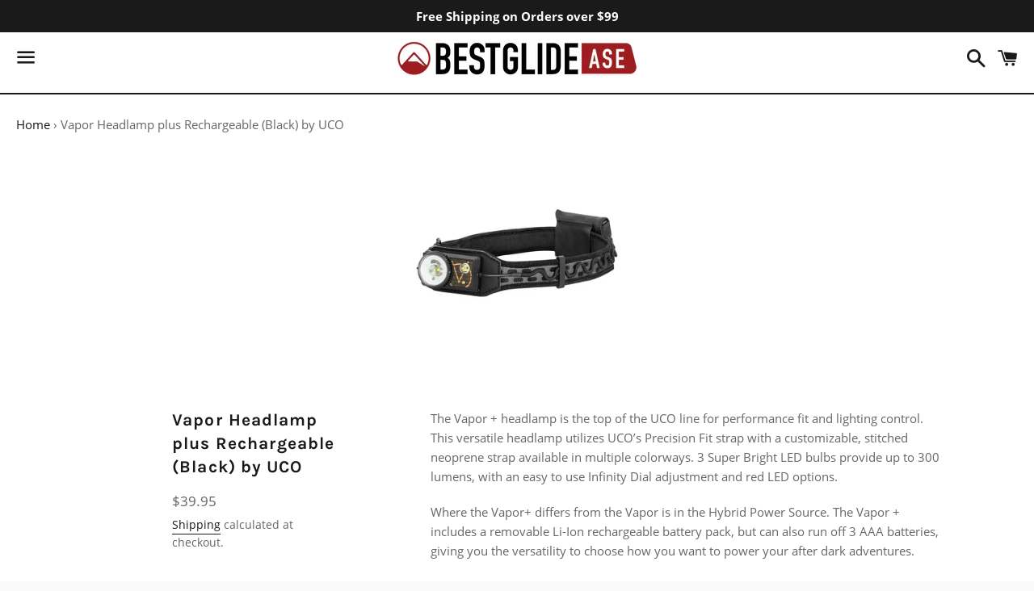

--- FILE ---
content_type: text/plain
request_url: https://www.google-analytics.com/j/collect?v=1&_v=j102&a=1253611302&t=event&ni=0&_s=1&dl=https%3A%2F%2Fwww.bestglide.com%2Fproducts%2Fvapor-rechargeable-headlamp-black-uco&ul=en-us%40posix&dt=Vapor%20Headlamp%20plus%20Rechargeable%20(Black)%20by%20UCO%20%E2%80%93%20Best%20Glide%20ASE&sr=1280x720&vp=1280x720&ec=PageParametr&ea=Scroll%2010%25&el=https%3A%2F%2Fwww.bestglide.com%2Fproducts%2Fvapor-rechargeable-headlamp-black-uco&_u=YEBAAEABAAAAACAAI~&jid=808238759&gjid=1700333119&cid=2091369463.1768882425&tid=UA-27242462-2&_gid=624901995.1768882425&_r=1&_slc=1&gtm=45He61e1n81W372MZTv898838179za200zd898838179&gcd=13l3l3l3l1l1&dma=0&tag_exp=103116026~103200004~104527906~104528500~104684208~104684211~105391252~115497442~115938465~115938468~117041588&z=1697300494
body_size: -451
content:
2,cG-GSTWF34XPW

--- FILE ---
content_type: text/javascript
request_url: https://www.bestglide.com/cdn/shop/t/2/assets/theme.min.js?v=122026291203408674191606630715
body_size: 22552
content:
window.theme=window.theme||{},window.theme=window.theme||{},theme.Sections=function(){this.constructors={},this.instances=[],$(document).on("shopify:section:load",this._onSectionLoad.bind(this)).on("shopify:section:unload",this._onSectionUnload.bind(this)).on("shopify:section:select",this._onSelect.bind(this)).on("shopify:section:deselect",this._onDeselect.bind(this)).on("shopify:block:select",this._onBlockSelect.bind(this)).on("shopify:block:deselect",this._onBlockDeselect.bind(this)),$(document).on("shopify:section:select",function(e){"sidebar-menu"!==e.detail.sectionId&&theme.LeftDrawer.close()})},theme.Sections.prototype=_.assignIn({},theme.Sections.prototype,{_createInstance:function(e,t){var i,n=$(e),s=n.attr("data-section-id"),a=n.attr("data-section-type");t=t||this.constructors[a],_.isUndefined(t)||(i=_.assignIn(new t(e),{id:s,type:a,container:e}),this.instances.push(i))},_onSectionLoad:function(e){var t=$("[data-section-id]",e.target)[0];t&&this._createInstance(t)},_onSectionUnload:function(i){this.instances=_.filter(this.instances,function(e){var t=e.id===i.detail.sectionId;return t&&_.isFunction(e.onUnload)&&e.onUnload(i),!t})},_onSelect:function(t){var e=_.find(this.instances,function(e){return e.id===t.detail.sectionId});!_.isUndefined(e)&&_.isFunction(e.onSelect)&&e.onSelect(t)},_onDeselect:function(t){var e=_.find(this.instances,function(e){return e.id===t.detail.sectionId});!_.isUndefined(e)&&_.isFunction(e.onDeselect)&&e.onDeselect(t)},_onBlockSelect:function(t){var e=_.find(this.instances,function(e){return e.id===t.detail.sectionId});!_.isUndefined(e)&&_.isFunction(e.onBlockSelect)&&e.onBlockSelect(t)},_onBlockDeselect:function(t){var e=_.find(this.instances,function(e){return e.id===t.detail.sectionId});!_.isUndefined(e)&&_.isFunction(e.onBlockDeselect)&&e.onBlockDeselect(t)},register:function(e,i){this.constructors[e]=i,$("[data-section-type="+e+"]").each(function(e,t){this._createInstance(t,i)}.bind(this))}}),window.a11y=window.a11y||{},a11y.trapFocus=function(t,e){var i=e?"focusin."+e:"focusin";t.attr("tabindex","-1").focus(),$(document).on(i,function(e){t[0]===e.target||t.has(e.target).length||t.focus()})},a11y.removeTrapFocus=function(e,t){var i=t?"focusin."+t:"focusin";e.removeAttr("tabindex"),$(document).off(i)},window.Modals=function(){function e(e,t,i){var n={close:".js-modal-close",open:".js-modal-open-"+t,openClass:"modal--is-active"};if(this.$modal=$("#"+e),!this.$modal.length)return!1;this.nodes={$parent:$("body, html")},this.config=$.extend(n,i),this.modalIsOpen=!1,this.$focusOnOpen=this.config.$focusOnOpen?$(this.config.$focusOnOpen):this.$modal,this.init()}return e.prototype.init=function(){$(this.config.open).attr("aria-expanded","false"),$(this.config.open).on("click",$.proxy(this.open,this)),this.$modal.find(this.config.close).on("click",$.proxy(this.close,this))},e.prototype.open=function(e){var t=!1;if(!this.modalIsOpen){if(e?e.preventDefault():t=!0,e&&e.stopPropagation&&(e.stopPropagation(),this.$activeSource=$(e.currentTarget)),this.modalIsOpen&&!t)return this.close();this.$modal.prepareTransition().addClass(this.config.openClass),this.nodes.$parent.addClass(this.config.openClass),this.modalIsOpen=!0,a11y.trapFocus(this.$focusOnOpen,"modal_focus"),this.$activeSource&&this.$activeSource.attr("aria-expanded")&&this.$activeSource.attr("aria-expanded","true"),this.bindEvents()}},e.prototype.close=function(){this.modalIsOpen&&($(document.activeElement).trigger("blur"),this.$modal.prepareTransition().removeClass(this.config.openClass),this.nodes.$parent.removeClass(this.config.openClass),this.modalIsOpen=!1,a11y.removeTrapFocus(this.$focusOnOpen,"modal_focus"),this.$activeSource&&this.$activeSource.attr("aria-expanded")&&this.$activeSource.attr("aria-expanded","false"),this.unbindEvents())},e.prototype.bindEvents=function(){this.nodes.$parent.on("keyup.modal",$.proxy(function(e){27===e.keyCode&&this.close()},this))},e.prototype.unbindEvents=function(){this.nodes.$parent.off(".modal")},e}(),window.ShopifyCanvas=window.ShopifyCanvas||{},ShopifyCanvas.init=function(){ShopifyCanvas.cacheSelectors(),ShopifyCanvas.checkUrlHash(),ShopifyCanvas.initEventListeners(),ShopifyCanvas.resetPasswordSuccess(),ShopifyCanvas.customerAddressForm()},ShopifyCanvas.cacheSelectors=function(){ShopifyCanvas.cache={$html:$("html"),$body:$("body")}},ShopifyCanvas.initEventListeners=function(){$("#RecoverPassword").on("click",function(e){e.preventDefault(),ShopifyCanvas.toggleRecoverPasswordForm()}),$("#HideRecoverPasswordLink").on("click",function(e){e.preventDefault(),ShopifyCanvas.toggleRecoverPasswordForm()})},ShopifyCanvas.toggleRecoverPasswordForm=function(){$("#RecoverPasswordForm").toggleClass("hide"),$("#CustomerLoginForm").toggleClass("hide")},ShopifyCanvas.resetPasswordSuccess=function(){$(".reset-password-success").length&&$("#ResetSuccess").removeClass("hide")},ShopifyCanvas.customerAddressForm=function(){var e=$("#AddressNewForm");e.length&&(new Shopify.CountryProvinceSelector("AddressCountryNew","AddressProvinceNew",{hideElement:"AddressProvinceContainerNew"}),$(".address-country-option").each(function(){var e=$(this).data("form-id"),t="AddressCountry_"+e,i="AddressProvince_"+e,n="AddressProvinceContainer_"+e;new Shopify.CountryProvinceSelector(t,i,{hideElement:n})}),$(".address-new-toggle").on("click",function(){e.toggleClass("hide")}),$(".address-edit-toggle").on("click",function(){var e=$(this).data("form-id");$("#EditAddress_"+e).toggleClass("hide")}),$(".address-delete").on("click",function(){var e=$(this),t=e.data("form-id"),i=e.data("confirm-message");confirm(i||"Are you sure you wish to delete this address?")&&Shopify.postLink("/account/addresses/"+t,{parameters:{_method:"delete"}})}))},ShopifyCanvas.checkUrlHash=function(){"#recover"===ShopifyCanvas.getHash()&&ShopifyCanvas.toggleRecoverPasswordForm()},ShopifyCanvas.getHash=function(){return window.location.hash},$(ShopifyCanvas.init);var vendorPrefix=function(){var e,t=/^(Moz|Webkit|O|ms)(?=[A-Z])/,i=$("script")[0].style,n="";for(e in i)if(t.test(e)){n=e.match(t)[0];break}return"WebkitOpacity"in i&&(n="Webkit"),"KhtmlOpacity"in i&&(n="Khtml"),function(e){return n+(0<n.length?e.charAt(0).toUpperCase()+e.slice(1):e)}}(),slickTheme=function(s){"use strict";var r,i,o,n,a,c,h,e,t,l,p=0,d=function(){slickTheme.cache={$html:s("html"),$window:s(window),$hero:s("#Hero"),$heroImage:s(".hero__image"),$pauseButton:s(".hero__pause"),$heroDotsWrapper:s(".hero__dots-wrapper"),$heroDotsWrapperDesktop:s(".hero__dots-wrapper-desktop"),$heroContentWrapperMobile:s(".hero__content-wrapper-mobile"),$heroHeader:s(".hero__header")},slickTheme.vars={slideClass:"slick-slide",activeClass:"slick-active",slickList:".slick-list",slickDots:".slick-dots",slickActiveMobile:"slick-active-mobile",hiddenClass:"hero__slide--hidden",pausedClass:"is-paused",activeContentClass:"is-active",pagination:"[data-slide-pagination]",adapt:slickTheme.cache.$hero.data("adapt"),loadSlideA11yString:slickTheme.cache.$hero.data("slide-nav-a11y"),activeSlideA11yString:slickTheme.cache.$hero.data("slide-nav-active-a11y")}},u=function(e){i=e.$slider,o=i.find("."+slickTheme.vars.slideClass),n=i.find("."+slickTheme.vars.activeClass),a=s(slickTheme.vars.slickDots),c=slickTheme.cache.$heroDotsWrapper.find(slickTheme.vars.pagination),h=slickTheme.cache.$heroContentWrapperMobile.find(slickTheme.vars.slickDots),r.isTouch||(o.addClass(slickTheme.vars.hiddenClass),n.removeClass(slickTheme.vars.hiddenClass)),slickTheme.vars.adapt?(g(),$(0)):v(),slickTheme.cache.$html.hasClass("supports-csstransforms3d")&&k(),slickTheme.cache.$window.trigger("slick-initialized"),r.autoplay&&slickTheme.cache.$pauseButton.on("click",S),b()},m=function(e,t,i){r.isTouch||o.removeClass(slickTheme.vars.hiddenClass),p=i,slickTheme.cache.$html.hasClass("supports-csstransforms3d")&&w(p);var n,s=slickTheme.cache.$heroDotsWrapperDesktop.find(slickTheme.vars.pagination),a=slickTheme.cache.$heroContentWrapperMobile.find(slickTheme.vars.pagination);s.each(function(e){f(this,e,i)}),a.each(function(e){f(this,e,i)}),c.removeAttr("aria-current","true").eq(i).attr("aria-current","true"),slickTheme.vars.adapt&&h.length&&(n=h.find("li"),$(i),n.removeAttr("aria-hidden").removeClass(slickTheme.vars.slickActiveMobile).eq(i).addClass(slickTheme.vars.slickActiveMobile).attr("aria-hidden",!1))},f=function(e,t,i){var n=(n=t===i?slickTheme.vars.activeSlideA11yString:slickTheme.vars.loadSlideA11yString).replace("[slide_number]",t+1);s(e).attr("aria-label",n)},g=function(){slickTheme.cache.$heroHeader.addClass("hero__header--adapt"),h.length&&h.find("li:first-of-type").addClass(slickTheme.vars.slickActiveMobile)},v=function(){C(),slickTheme.cache.$window.on("resize",s.debounce(250,C))},$=function(e){var t,i;o.length<=1||(t=s(".hero__content-mobile")).length&&(i=t.filter('[data-index="'+(e+1)+'"]'),t.removeClass(slickTheme.vars.activeContentClass),i.addClass(slickTheme.vars.activeContentClass))},y=function(e){37===e.keyCode&&r.$element.slickPrev(),39===e.keyCode&&r.$element.slickNext()},S=function(){var e=s(this),t=e.hasClass(slickTheme.vars.pausedClass);e.toggleClass(slickTheme.vars.pausedClass,!t).attr("aria-label",t?e.data("label-pause"):e.data("label-play")),r.autoplay&&(t?r.$element.slickPlay():r.$element.slickPause())},C=function(){e=theme.cache.$announcementBar.length?slickTheme.cache.$window.height()-theme.cache.$announcementBar.height():slickTheme.cache.$window.height(),r.$element.css("height",e)},k=function(){l=vendorPrefix?vendorPrefix("transform"):"transform",slickTheme.cache.$window.on("scroll",function(){w(p)})},w=function(e){t=slickTheme.cache.$window.scrollTop(),slickTheme.cache.$heroImage[e]&&(slickTheme.cache.$heroImage[e].style[l]="translate3d(0, "+t/4.5+"px, 0)"),theme.cache.$announcementBar.length&&s(theme.cache.$announcementBar).css({transform:"translate3d(0, "+t/4.5+"px, 0)"})},b=function(){var t=slickTheme.cache.$hero.find(slickTheme.vars.slickList),e=a.find("li"),i=a.find("."+slickTheme.vars.activeClass),n=a.find("."+slickTheme.vars.slickActiveMobile);slickTheme.cache.$hero.on("focusin",function(e){slickTheme.cache.$hero.has(e.target).length&&"polite"!==t.attr("aria-live")&&(t.attr("aria-live","polite"),r.autoplay&&r.$element.slickPause())}).on("focusout",function(e){slickTheme.cache.$hero.has(e.relatedTarget).length||(t.removeAttr("aria-live"),r.autoplay&&(slickTheme.cache.$pauseButton.hasClass(slickTheme.vars.pausedClass)||r.$element.slickPlay()))}).on("keyup",y.bind(this)),t.removeAttr("tabindex"),e.removeAttr("aria-hidden"),i.attr("aria-hidden",!1),n.attr("aria-hidden",!1),1<o.length&&c.each(function(){s(this).on("click keyup",function(e){"keyup"===e.type&&13!==e.which||(e.preventDefault(),slickTheme.cache.$hero.attr("tabindex",-1),"keyup"===e.type&&slickTheme.cache.$hero.focus())})}).eq(0).attr("aria-current","true")};return{init:function(e){d(),r={$element:null,isTouch:!!slickTheme.cache.$html.hasClass("supports-touch"),arrows:!1,dots:!0,adaptiveHeight:!1},s.extend(r,e),r.$element.slick({arrows:r.arrows,dots:r.dots,draggable:!1,fade:!0,slide:".hero__slide",prevArrow:s(".slick-prev"),nextArrow:s(".slick-next"),appendDots:s(".hero__dots-wrapper"),autoplay:slickTheme.cache.$hero.data("autoplay"),autoplaySpeed:slickTheme.cache.$hero.data("autoplayspeed"),speed:r.speed,pauseOnHover:!1,onInit:this.onInit,onBeforeChange:this.beforeChange,onAfterChange:this.afterChange,customPaging:function(e,t){return'<a href="#Hero" class="hero__dots" aria-label="'+(0===t?slickTheme.vars.activeSlideA11yString:slickTheme.vars.loadSlideA11yString).replace("[slide_number]",t+1)+'" data-slide-number="'+t+'" data-slide-pagination aria-controls="SlickSlide'+(t+1)+'"></a>'}})},onInit:u,beforeChange:m,afterChange:function(){var e=a.find("li"),t=a.find("."+slickTheme.vars.activeClass);e.removeAttr("aria-hidden"),t.attr("aria-hidden",!1),r.isTouch||(n=i.find("."+slickTheme.vars.activeClass),o.addClass(slickTheme.vars.hiddenClass).attr("aria-hidden",!0),n.removeClass(slickTheme.vars.hiddenClass).attr("aria-hidden",!1))}}}(jQuery);theme.Drawers=function(){function e(e,t,i){var n={close:".js-drawer-close",open:".js-drawer-open-"+t,openClass:"js-drawer-open",dirOpenClass:"js-drawer-open-"+t};if(this.nodes={$parent:$("body, html"),$page:$("#PageContainer")},this.config=$.extend(n,i),this.position=t,this.$drawer=$("#"+e),!this.$drawer.length)return!1;this.drawerIsOpen=!1,this.init()}return e.prototype.init=function(){$(this.config.open).on("click",$.proxy(this.open,this)),this.$drawer.on("click",this.config.close,$.proxy(this.close,this))},e.prototype.open=function(e){var t=!1;if(e?e.preventDefault():t=!0,e&&e.stopPropagation&&(e.stopPropagation(),this.$activeSource=$(e.currentTarget)),this.drawerIsOpen&&!t)return this.close();this.$drawer.prepareTransition(),this.nodes.$parent.addClass(this.config.openClass+" "+this.config.dirOpenClass),this.drawerIsOpen=!0,this.trapFocus({$container:this.$drawer,$elementToFocus:this.$drawer.find(".drawer__close-button"),namespace:"drawer_focus"}),this.config.onDrawerOpen&&"function"==typeof this.config.onDrawerOpen&&(t||this.config.onDrawerOpen()),this.$activeSource&&this.$activeSource.attr("aria-expanded")&&this.$activeSource.attr("aria-expanded","true"),this.nodes.$parent.on("keyup.drawer",$.proxy(function(e){27===e.keyCode&&this.close()},this)),this.nodes.$page.on("touchmove.drawer",function(){return!1}),this.nodes.$page.on("click.drawer",$.proxy(function(){return this.close(),!1},this))},e.prototype.close=function(){this.drawerIsOpen&&($(document.activeElement).trigger("blur"),this.$drawer.prepareTransition(),this.nodes.$parent.removeClass(this.config.dirOpenClass+" "+this.config.openClass),this.drawerIsOpen=!1,this.removeTrapFocus({$container:this.$drawer,namespace:"drawer_focus"}),this.nodes.$page.off(".drawer"),this.nodes.$parent.off(".drawer"))},e.prototype.trapFocus=function(t){var e=t.namespace?"focusin."+t.namespace:"focusin";t.$elementToFocus||(t.$elementToFocus=t.$container),t.$container.attr("tabindex","-1"),t.$elementToFocus.focus(),$(document).on(e,function(e){t.$container[0]===e.target||t.$container.has(e.target).length||t.$container.focus()})},e.prototype.removeTrapFocus=function(e){var t=e.namespace?"focusin."+e.namespace:"focusin";e.$container&&e.$container.length&&e.$container.removeAttr("tabindex"),$(document).off(t)},e}(),theme.ActionBar=function(){function s(){var e,t,i,n=$(".action-bar--show");n.width()>theme.variables.windowWidth?(e=n.find(".action-bar--active"),theme.cache.$actionBarWrapper.addClass("scrollable-js"),e.length&&(i=0,(t=e.offset().left)>theme.variables.windowWidth/2&&(i=t-theme.variables.windowWidth/3,theme.cache.$actionBar.animate({scrollLeft:i})))):(theme.cache.$actionBarWrapper.removeClass("scrollable-js"),theme.cache.$actionBar.animate({scrollLeft:0})),theme.cache.$actionBar.on("scroll",$.throttle(100,function(){n.offset().left<-100?theme.cache.$actionBarWrapper.addClass("scrolled"):theme.cache.$actionBarWrapper.removeClass("scrolled")}))}function e(){var e=theme.cache.$window.width();e!==theme.variables.windowWidth&&(theme.variables.windowWidth=e,t())}function t(){theme.cache.$actionBar.length&&(theme.variables.actionBarOffsetTop=theme.cache.$actionBar.offset().top,theme.variables.actionBarOffsetBottom=theme.cache.$actionBar.height()+theme.cache.$actionBar.offset().top,i())}function i(){var e=theme.cache.$siteHeader.height();theme.variables.isIndexTemplate||theme.cache.$siteHeaderWrapper.css("height",e)}function n(){var e,t=theme.cache.$window.scrollTop();t>theme.variables.previousScrollPosition&&t>theme.variables.actionBarOffsetBottom&&(theme.cache.$body.addClass(theme.variables.stickyClass),e=setTimeout(function(){theme.cache.$body.addClass(theme.variables.actionBarOpenTransitionClass)},50),theme.variables.previousScrollPosition=t),t<theme.variables.previousScrollPosition&&(clearTimeout(e),t<=theme.variables.actionBarOffsetTop&&(theme.cache.$body.removeClass(theme.variables.stickyClass).removeClass(theme.variables.actionBarOpenTransitionClass),theme.variables.previousScrollPosition=t))}return{init:function(){!function(){var e={$actionBar:$(".action-bar"),$actionArea:$(".action-area"),$actionBarWrapper:$(".action-bar-wrapper"),$actionBarMenus:$(".action-bar__menu"),$actionBarMenuHasDropdown:$(".action-bar--has-dropdown"),$activeActionBarHasSubMenu:$(".action-bar--has-dropdown.action-bar--active"),$actionBarMainMenu:$(".action-bar__menu--main"),$actionBarSubMenus:$(".action-bar__menu--sub"),$actionBarBack:$(".action-bar__back"),$actionBarMainMenuFirst:$(".action-bar__menu--main .action-bar__link").eq(0)};$.extend(theme.cache,e);var t={previousScrollPosition:0,hasActionBar:theme.cache.$actionBar.length,actionBarOffsetTop:0,actionBarOffsetBottom:0,stickyClass:"js-sticky-action-bar",actionBarOpenTransitionClass:"js-sticky-action-bar--open"};$.extend(theme.variables,t)}(),function(){if(!theme.cache.$actionBar.length)return i();theme.cache.$hero.length?theme.cache.$window.on("slick-initialized",function(){theme.cache.$heroContentWrapper.addClass("hero-initialized"),t(),n(),theme.cache.$window.on("scroll",n)}):(t(),n(),theme.cache.$window.on("scroll",n))}(),function(){s(),theme.cache.$actionBarMenuHasDropdown.length&&function(){var e=theme.cache.$actionBarSubMenus.find(".action-bar--active"),n=theme.cache.$activeActionBarHasSubMenu.attr("data-child-list-handle"),t="action-bar--show";theme.cache.$actionBarBack.on("click",function(){theme.cache.$actionBarSubMenus.removeClass(t),theme.cache.$actionBarMainMenu.prepareTransition().addClass(t),theme.setFocus(theme.cache.$actionBarMainMenuFirst,"action-bar"),s()}),theme.cache.$actionBarMainMenu.on("click",".action-bar--disabled",function(e){e.preventDefault(),theme.cache.$actionBarMainMenu.removeClass(t),theme.cache.$actionBarSubMenus.each(function(){var e=$(this);n===e.attr("data-child-list-handle")&&(e.prepareTransition().addClass(t),theme.setFocus(e.find(".action-bar__link").eq(0),"action-bar"))}),s()}),e.length&&function(){var i=e.parents(".action-bar__menu--sub").last();theme.cache.$actionBarMainMenu.removeClass(t),i.addClass(t),theme.cache.$actionBarMenuHasDropdown.each(function(){var e=$(this),t=e.attr("data-child-list-handle");t===i.attr("data-child-list-handle")&&(e.addClass("action-bar--disabled"),n=t)}),s()}()}();theme.cache.$window.on("resize",$.debounce(500,s))}(),theme.cache.$window.on("resize",$.debounce(250,e))}}}(),theme.Collection=function(){var t={collectionGrid:".collection-grid",collectionSort:"#SortBy",tagSort:"#SortTags",showMoreButton:".js-show-more"};function i(e){e.preventDefault(),theme.cache.$showMoreButton.hasClass("btn--ajax-disabled")||theme.cache.$showMoreButton.hasClass("btn--disabled")||(theme.cache.$showMoreButton.addClass("btn--ajax-disabled"),$.ajax({url:theme.cache.$showMoreButton.attr("href"),type:"GET",dataType:"html"}).done(function(e){var t=$(e),i=t.find(".product-item"),n=t.find(".js-show-more").attr("href");theme.cache.$collectionGrid.append(i),theme.cache.$productGridItem=$(".product-item"),n.length?theme.cache.$showMoreButton.attr("href",n):theme.cache.$showMoreButton.addClass("btn--disabled")}).always(function(){theme.cache.$showMoreButton.removeClass("btn--ajax-disabled")}))}return{init:function(){var e;e={$collectionGrid:$(t.collectionGrid),$collectionSort:$(t.collectionSort),$tagSort:$(t.tagSort),$showMoreButton:$(t.showMoreButton)},$.extend(theme.cache,e),function(){theme.queryParams={};var e=theme.cache.$collectionSort;if(!e.length)return;if(location.search.length)for(var t,i=0,n=location.search.substr(1).split("&");i<n.length;i++)1<(t=n[i].split("=")).length&&(theme.queryParams[decodeURIComponent(t[0])]=decodeURIComponent(t[1]));e.val(e.attr("data-value")).on("change",function(){theme.queryParams.sort_by=$(this).val(),location.search=$.param(theme.queryParams).replace(/\+/g,"%20")})}(),theme.cache.$tagSort.on("change",function(){$(this).val()&&(window.location.href=$(this).val())}),function(){if(!theme.cache.$showMoreButton.length)return;theme.cache.$showMoreButton.on("click",i)}()}}}();var Handlebars=function(){var h=function(){"use strict";function e(e){this.string=e}return e.prototype.toString=function(){return""+this.string},e}(),c=function(){"use strict";function t(e){return n[e]||"&"}var e={},i=h,n={"&":"&","<":"&lt;",">":"&gt;",'"':"&quot;","'":"&#x27;","`":"&#x60;"},s=/[&<>"'`]/g,a=/[&<>"'`]/;e.extend=function(e,t){for(var i in t)Object.prototype.hasOwnProperty.call(t,i)&&(e[i]=t[i])};var r=Object.prototype.toString;e.toString=r;var o=function(e){return"function"==typeof e};o(/x/)&&(o=function(e){return"function"==typeof e&&"[object Function]"===r.call(e)}),e.isFunction=o;var c=Array.isArray||function(e){return!(!e||"object"!=typeof e)&&"[object Array]"===r.call(e)};return e.isArray=c,e.escapeExpression=function(e){return e instanceof i?e.toString():e||0===e?(e=""+e,a.test(e)?e.replace(s,t):e):""},e.isEmpty=function(e){return!e&&0!==e||!(!c(e)||0!==e.length)},e}(),d=function(){"use strict";function e(e,t){var i;t&&t.firstLine&&(e+=" - "+(i=t.firstLine)+":"+t.firstColumn);for(var n=Error.prototype.constructor.call(this,e),s=0;s<a.length;s++)this[a[s]]=n[a[s]];i&&(this.lineNumber=i,this.column=t.firstColumn)}var a=["description","fileName","lineNumber","message","name","number","stack"];return e.prototype=new Error,e}(),l=function(){"use strict";function e(e,t){var s;this.helpers=e||{},this.partials=t||{},(s=this).registerHelper("helperMissing",function(e){if(2!==arguments.length)throw new a("Missing helper: '"+e+"'")}),s.registerHelper("blockHelperMissing",function(e,t){var i=t.inverse||function(){},n=t.fn;return l(e)&&(e=e.call(this)),!0===e?n(this):!1===e||null==e?i(this):h(e)?0<e.length?s.helpers.each(e,t):i(this):n(e)}),s.registerHelper("each",function(e,t){var i,n=t.fn,s=t.inverse,a=0,r="";if(l(e)&&(e=e.call(this)),t.data&&(i=p(t.data)),e&&"object"==typeof e)if(h(e))for(var o=e.length;a<o;a++)i&&(i.index=a,i.first=0===a,i.last=a===e.length-1),r+=n(e[a],{data:i});else for(var c in e)e.hasOwnProperty(c)&&(i&&(i.key=c,i.index=a,i.first=0===a),r+=n(e[c],{data:i}),a++);return 0===a&&(r=s(this)),r}),s.registerHelper("if",function(e,t){return l(e)&&(e=e.call(this)),!t.hash.includeZero&&!e||n.isEmpty(e)?t.inverse(this):t.fn(this)}),s.registerHelper("unless",function(e,t){return s.helpers.if.call(this,e,{fn:t.inverse,inverse:t.fn,hash:t.hash})}),s.registerHelper("with",function(e,t){if(l(e)&&(e=e.call(this)),!n.isEmpty(e))return t.fn(e)}),s.registerHelper("log",function(e,t){var i=t.data&&null!=t.data.level?parseInt(t.data.level,10):1;s.log(i,e)})}function t(e,t){o.log(e,t)}var i={},n=c,a=d;i.VERSION="1.3.0";i.COMPILER_REVISION=4;i.REVISION_CHANGES={1:"<= 1.0.rc.2",2:"== 1.0.0-rc.3",3:"== 1.0.0-rc.4",4:">= 1.0.0"};var h=n.isArray,l=n.isFunction,s=n.toString,r="[object Object]";(i.HandlebarsEnvironment=e).prototype={constructor:e,logger:o,log:t,registerHelper:function(e,t,i){if(s.call(e)===r){if(i||t)throw new a("Arg not supported with multiple helpers");n.extend(this.helpers,e)}else i&&(t.not=i),this.helpers[e]=t},registerPartial:function(e,t){s.call(e)===r?n.extend(this.partials,e):this.partials[e]=t}};var o={methodMap:{0:"debug",1:"info",2:"warn",3:"error"},DEBUG:0,INFO:1,WARN:2,ERROR:3,level:3,log:function(e,t){var i;o.level<=e&&(i=o.methodMap[e],"undefined"!=typeof console&&console[i]&&console[i].call(console,t))}};i.logger=o,i.log=t;var p=function(e){var t={};return n.extend(t,e),t};return i.createFrame=p,i}(),o=function(){"use strict";function s(e,i,n){function t(e,t){return i(e,(t=t||{}).data||n)}return t.program=e,t.depth=0,t}var e={},n=c,h=d,a=l.COMPILER_REVISION,r=l.REVISION_CHANGES;return e.checkRevision=function(e){var t=e&&e[0]||1;if(t!==a){if(t<a){var i=r[a],n=r[t];throw new h("Template was precompiled with an older version of Handlebars than the current runtime. Please update your precompiler to a newer version ("+i+") or downgrade your runtime to an older version ("+n+").")}throw new h("Template was precompiled with a newer version of Handlebars than the current runtime. Please update your runtime to a newer version ("+e[1]+").")}},e.template=function(r,c){if(!c)throw new h("No environment passed to template");var o={escapeExpression:n.escapeExpression,invokePartial:function(e,t,i,n,s,a){var r=c.VM.invokePartial.apply(this,arguments);if(null!=r)return r;if(c.compile){var o={helpers:n,partials:s,data:a};return s[t]=c.compile(e,{data:void 0!==a},c),s[t](i,o)}throw new h("The partial "+t+" could not be compiled when running in runtime-only mode")},programs:[],program:function(e,t,i){var n=this.programs[e];return n=i?s(e,t,i):n||(this.programs[e]=s(e,t))},merge:function(e,t){var i=e||t;return e&&t&&e!==t&&(i={},n.extend(i,t),n.extend(i,e)),i},programWithDepth:c.VM.programWithDepth,noop:c.VM.noop,compilerInfo:null};return function(e,t){var i,n,s=(t=t||{}).partial?t:c;t.partial||(i=t.helpers,n=t.partials);var a=r.call(o,s,e,i,n,t.data);return t.partial||c.VM.checkRevision(o.compilerInfo),a}},e.programWithDepth=function(e,i,n){function t(e,t){return t=t||{},i.apply(this,[e,t.data||n].concat(s))}var s=Array.prototype.slice.call(arguments,3);return t.program=e,t.depth=s.length,t},e.program=s,e.invokePartial=function(e,t,i,n,s,a){var r={partial:!0,helpers:n,partials:s,data:a};if(void 0===e)throw new h("The partial "+t+" could not be found");if(e instanceof Function)return e(i,r)},e.noop=function(){return""},e}(),i=function(){"use strict";function e(){var t=new i.HandlebarsEnvironment;return a.extend(t,i),t.SafeString=n,t.Exception=s,t.Utils=a,t.VM=r,t.template=function(e){return r.template(e,t)},t}var i=l,n=h,s=d,a=c,r=o,t=e();return t.create=e,t}(),p=function(){"use strict";function c(e){e=e||{},this.firstLine=e.first_line,this.firstColumn=e.first_column,this.lastColumn=e.last_column,this.lastLine=e.last_line}var h=d,r={ProgramNode:function(e,t,i,n){var s,a;3===arguments.length?(n=i,i=null):2===arguments.length&&(n=t,t=null),c.call(this,n),this.type="program",this.statements=e,this.strip={},i?((a=i[0])?(s={first_line:a.firstLine,last_line:a.lastLine,last_column:a.lastColumn,first_column:a.firstColumn},this.inverse=new r.ProgramNode(i,t,s)):this.inverse=new r.ProgramNode(i,t),this.strip.right=t.left):t&&(this.strip.left=t.right)},MustacheNode:function(e,t,i,n,s){var a;c.call(this,s),this.type="mustache",this.strip=n,null!=i&&i.charAt?(a=i.charAt(3)||i.charAt(2),this.escaped="{"!==a&&"&"!==a):this.escaped=!!i,e instanceof r.SexprNode?this.sexpr=e:this.sexpr=new r.SexprNode(e,t),this.sexpr.isRoot=!0,this.id=this.sexpr.id,this.params=this.sexpr.params,this.hash=this.sexpr.hash,this.eligibleHelper=this.sexpr.eligibleHelper,this.isHelper=this.sexpr.isHelper},SexprNode:function(e,t,i){c.call(this,i),this.type="sexpr",this.hash=t;var n=this.id=e[0],s=this.params=e.slice(1),a=this.eligibleHelper=n.isSimple;this.isHelper=a&&(s.length||t)},PartialNode:function(e,t,i,n){c.call(this,n),this.type="partial",this.partialName=e,this.context=t,this.strip=i},BlockNode:function(e,t,i,n,s){if(c.call(this,s),e.sexpr.id.original!==n.path.original)throw new h(e.sexpr.id.original+" doesn't match "+n.path.original,this);this.type="block",this.mustache=e,this.program=t,this.inverse=i,this.strip={left:e.strip.left,right:n.strip.right},(t||i).strip.left=e.strip.right,(i||t).strip.right=n.strip.left,i&&!t&&(this.isInverse=!0)},ContentNode:function(e,t){c.call(this,t),this.type="content",this.string=e},HashNode:function(e,t){c.call(this,t),this.type="hash",this.pairs=e},IdNode:function(e,t){c.call(this,t),this.type="ID";for(var i="",n=[],s=0,a=0,r=e.length;a<r;a++){var o=e[a].part;if(i+=(e[a].separator||"")+o,".."===o||"."===o||"this"===o){if(0<n.length)throw new h("Invalid path: "+i,this);".."===o?s++:this.isScoped=!0}else n.push(o)}this.original=i,this.parts=n,this.string=n.join("."),this.depth=s,this.isSimple=1===e.length&&!this.isScoped&&0===s,this.stringModeValue=this.string},PartialNameNode:function(e,t){c.call(this,t),this.type="PARTIAL_NAME",this.name=e.original},DataNode:function(e,t){c.call(this,t),this.type="DATA",this.id=e},StringNode:function(e,t){c.call(this,t),this.type="STRING",this.original=this.string=this.stringModeValue=e},IntegerNode:function(e,t){c.call(this,t),this.type="INTEGER",this.original=this.integer=e,this.stringModeValue=Number(e)},BooleanNode:function(e,t){c.call(this,t),this.type="BOOLEAN",this.bool=e,this.stringModeValue="true"===e},CommentNode:function(e,t){c.call(this,t),this.type="comment",this.comment=e}};return r}(),n=function(){"use strict";var e,t;function c(e,t){return{left:"~"===e.charAt(2),right:"~"===t.charAt(0)||"~"===t.charAt(1)}}function i(){this.yy={}}return t={EOF:1,parseError:function(e,t){if(!this.yy.parser)throw new Error(e);this.yy.parser.parseError(e,t)},setInput:function(e){return this._input=e,this._more=this._less=this.done=!1,this.yylineno=this.yyleng=0,this.yytext=this.matched=this.match="",this.conditionStack=["INITIAL"],this.yylloc={first_line:1,first_column:0,last_line:1,last_column:0},this.options.ranges&&(this.yylloc.range=[0,0]),this.offset=0,this},input:function(){var e=this._input[0];return this.yytext+=e,this.yyleng++,this.offset++,this.match+=e,this.matched+=e,e.match(/(?:\r\n?|\n).*/g)?(this.yylineno++,this.yylloc.last_line++):this.yylloc.last_column++,this.options.ranges&&this.yylloc.range[1]++,this._input=this._input.slice(1),e},unput:function(e){var t=e.length,i=e.split(/(?:\r\n?|\n)/g);this._input=e+this._input,this.yytext=this.yytext.substr(0,this.yytext.length-t-1),this.offset-=t;var n=this.match.split(/(?:\r\n?|\n)/g);this.match=this.match.substr(0,this.match.length-1),this.matched=this.matched.substr(0,this.matched.length-1),i.length-1&&(this.yylineno-=i.length-1);var s=this.yylloc.range;return this.yylloc={first_line:this.yylloc.first_line,last_line:this.yylineno+1,first_column:this.yylloc.first_column,last_column:i?(i.length===n.length?this.yylloc.first_column:0)+n[n.length-i.length].length-i[0].length:this.yylloc.first_column-t},this.options.ranges&&(this.yylloc.range=[s[0],s[0]+this.yyleng-t]),this},more:function(){return this._more=!0,this},less:function(e){this.unput(this.match.slice(e))},pastInput:function(){var e=this.matched.substr(0,this.matched.length-this.match.length);return(20<e.length?"...":"")+e.substr(-20).replace(/\n/g,"")},upcomingInput:function(){var e=this.match;return e.length<20&&(e+=this._input.substr(0,20-e.length)),(e.substr(0,20)+(20<e.length?"...":"")).replace(/\n/g,"")},showPosition:function(){var e=this.pastInput(),t=new Array(e.length+1).join("-");return e+this.upcomingInput()+"\n"+t+"^"},next:function(){if(this.done)return this.EOF;var e,t,i,n,s;this._input||(this.done=!0),this._more||(this.yytext="",this.match="");for(var a=this._currentRules(),r=0;r<a.length&&(!(i=this._input.match(this.rules[a[r]]))||t&&!(i[0].length>t[0].length)||(t=i,n=r,this.options.flex));r++);return t?((s=t[0].match(/(?:\r\n?|\n).*/g))&&(this.yylineno+=s.length),this.yylloc={first_line:this.yylloc.last_line,last_line:this.yylineno+1,first_column:this.yylloc.last_column,last_column:s?s[s.length-1].length-s[s.length-1].match(/\r?\n?/)[0].length:this.yylloc.last_column+t[0].length},this.yytext+=t[0],this.match+=t[0],this.matches=t,this.yyleng=this.yytext.length,this.options.ranges&&(this.yylloc.range=[this.offset,this.offset+=this.yyleng]),this._more=!1,this._input=this._input.slice(t[0].length),this.matched+=t[0],e=this.performAction.call(this,this.yy,this,a[n],this.conditionStack[this.conditionStack.length-1]),this.done&&this._input&&(this.done=!1),e||void 0):""===this._input?this.EOF:this.parseError("Lexical error on line "+(this.yylineno+1)+". Unrecognized text.\n"+this.showPosition(),{text:"",token:null,line:this.yylineno})},lex:function(){var e=this.next();return void 0!==e?e:this.lex()},begin:function(e){this.conditionStack.push(e)},popState:function(){return this.conditionStack.pop()},_currentRules:function(){return this.conditions[this.conditionStack[this.conditionStack.length-1]].rules},topState:function(){return this.conditionStack[this.conditionStack.length-2]},pushState:function(e){this.begin(e)},options:{},performAction:function(e,i,t,n){function s(e,t){return i.yytext=i.yytext.substr(e,i.yyleng-t)}switch(t){case 0:if("\\\\"===i.yytext.slice(-2)?(s(0,1),this.begin("mu")):"\\"===i.yytext.slice(-1)?(s(0,1),this.begin("emu")):this.begin("mu"),i.yytext)return 14;break;case 1:return 14;case 2:return this.popState(),14;case 3:return s(0,4),this.popState(),15;case 4:return 35;case 5:return 36;case 6:return 25;case 7:return 16;case 8:return 20;case 9:case 10:return 19;case 11:return 23;case 12:return 22;case 13:this.popState(),this.begin("com");break;case 14:return s(3,5),this.popState(),15;case 15:return 22;case 16:return 41;case 17:case 18:return 40;case 19:return 44;case 20:break;case 21:return this.popState(),24;case 22:return this.popState(),18;case 23:return i.yytext=s(1,2).replace(/\\"/g,'"'),32;case 24:return i.yytext=s(1,2).replace(/\\'/g,"'"),32;case 25:return 42;case 26:case 27:return 34;case 28:return 33;case 29:return 40;case 30:return i.yytext=s(1,2),40;case 31:return"INVALID";case 32:return 5}},rules:[/^(?:[^\x00]*?(?=(\{\{)))/,/^(?:[^\x00]+)/,/^(?:[^\x00]{2,}?(?=(\{\{|\\\{\{|\\\\\{\{|$)))/,/^(?:[\s\S]*?--\}\})/,/^(?:\()/,/^(?:\))/,/^(?:\{\{(~)?>)/,/^(?:\{\{(~)?#)/,/^(?:\{\{(~)?\/)/,/^(?:\{\{(~)?\^)/,/^(?:\{\{(~)?\s*else\b)/,/^(?:\{\{(~)?\{)/,/^(?:\{\{(~)?&)/,/^(?:\{\{!--)/,/^(?:\{\{![\s\S]*?\}\})/,/^(?:\{\{(~)?)/,/^(?:=)/,/^(?:\.\.)/,/^(?:\.(?=([=~}\s\/.)])))/,/^(?:[\/.])/,/^(?:\s+)/,/^(?:\}(~)?\}\})/,/^(?:(~)?\}\})/,/^(?:"(\\["]|[^"])*")/,/^(?:'(\\[']|[^'])*')/,/^(?:@)/,/^(?:true(?=([~}\s)])))/,/^(?:false(?=([~}\s)])))/,/^(?:-?[0-9]+(?=([~}\s)])))/,/^(?:([^\s!"#%-,\.\/;->@\[-\^`\{-~]+(?=([=~}\s\/.)]))))/,/^(?:\[[^\]]*\])/,/^(?:.)/,/^(?:$)/],conditions:{mu:{rules:[4,5,6,7,8,9,10,11,12,13,14,15,16,17,18,19,20,21,22,23,24,25,26,27,28,29,30,31,32],inclusive:!(e={trace:function(){},yy:{},symbols_:{error:2,root:3,statements:4,EOF:5,program:6,simpleInverse:7,statement:8,openInverse:9,closeBlock:10,openBlock:11,mustache:12,partial:13,CONTENT:14,COMMENT:15,OPEN_BLOCK:16,sexpr:17,CLOSE:18,OPEN_INVERSE:19,OPEN_ENDBLOCK:20,path:21,OPEN:22,OPEN_UNESCAPED:23,CLOSE_UNESCAPED:24,OPEN_PARTIAL:25,partialName:26,partial_option0:27,sexpr_repetition0:28,sexpr_option0:29,dataName:30,param:31,STRING:32,INTEGER:33,BOOLEAN:34,OPEN_SEXPR:35,CLOSE_SEXPR:36,hash:37,hash_repetition_plus0:38,hashSegment:39,ID:40,EQUALS:41,DATA:42,pathSegments:43,SEP:44,$accept:0,$end:1},terminals_:{2:"error",5:"EOF",14:"CONTENT",15:"COMMENT",16:"OPEN_BLOCK",18:"CLOSE",19:"OPEN_INVERSE",20:"OPEN_ENDBLOCK",22:"OPEN",23:"OPEN_UNESCAPED",24:"CLOSE_UNESCAPED",25:"OPEN_PARTIAL",32:"STRING",33:"INTEGER",34:"BOOLEAN",35:"OPEN_SEXPR",36:"CLOSE_SEXPR",40:"ID",41:"EQUALS",42:"DATA",44:"SEP"},productions_:[0,[3,2],[3,1],[6,2],[6,3],[6,2],[6,1],[6,1],[6,0],[4,1],[4,2],[8,3],[8,3],[8,1],[8,1],[8,1],[8,1],[11,3],[9,3],[10,3],[12,3],[12,3],[13,4],[7,2],[17,3],[17,1],[31,1],[31,1],[31,1],[31,1],[31,1],[31,3],[37,1],[39,3],[26,1],[26,1],[26,1],[30,2],[21,1],[43,3],[43,1],[27,0],[27,1],[28,0],[28,2],[29,0],[29,1],[38,1],[38,2]],performAction:function(e,t,i,n,s,a,r){var o=a.length-1;switch(s){case 1:return new n.ProgramNode(a[o-1],this._$);case 2:return new n.ProgramNode([],this._$);case 3:this.$=new n.ProgramNode([],a[o-1],a[o],this._$);break;case 4:this.$=new n.ProgramNode(a[o-2],a[o-1],a[o],this._$);break;case 5:this.$=new n.ProgramNode(a[o-1],a[o],[],this._$);break;case 6:this.$=new n.ProgramNode(a[o],this._$);break;case 7:case 8:this.$=new n.ProgramNode([],this._$);break;case 9:this.$=[a[o]];break;case 10:a[o-1].push(a[o]),this.$=a[o-1];break;case 11:this.$=new n.BlockNode(a[o-2],a[o-1].inverse,a[o-1],a[o],this._$);break;case 12:this.$=new n.BlockNode(a[o-2],a[o-1],a[o-1].inverse,a[o],this._$);break;case 13:case 14:this.$=a[o];break;case 15:this.$=new n.ContentNode(a[o],this._$);break;case 16:this.$=new n.CommentNode(a[o],this._$);break;case 17:case 18:this.$=new n.MustacheNode(a[o-1],null,a[o-2],c(a[o-2],a[o]),this._$);break;case 19:this.$={path:a[o-1],strip:c(a[o-2],a[o])};break;case 20:case 21:this.$=new n.MustacheNode(a[o-1],null,a[o-2],c(a[o-2],a[o]),this._$);break;case 22:this.$=new n.PartialNode(a[o-2],a[o-1],c(a[o-3],a[o]),this._$);break;case 23:this.$=c(a[o-1],a[o]);break;case 24:this.$=new n.SexprNode([a[o-2]].concat(a[o-1]),a[o],this._$);break;case 25:this.$=new n.SexprNode([a[o]],null,this._$);break;case 26:this.$=a[o];break;case 27:this.$=new n.StringNode(a[o],this._$);break;case 28:this.$=new n.IntegerNode(a[o],this._$);break;case 29:this.$=new n.BooleanNode(a[o],this._$);break;case 30:this.$=a[o];break;case 31:a[o-1].isHelper=!0,this.$=a[o-1];break;case 32:this.$=new n.HashNode(a[o],this._$);break;case 33:this.$=[a[o-2],a[o]];break;case 34:this.$=new n.PartialNameNode(a[o],this._$);break;case 35:this.$=new n.PartialNameNode(new n.StringNode(a[o],this._$),this._$);break;case 36:this.$=new n.PartialNameNode(new n.IntegerNode(a[o],this._$));break;case 37:this.$=new n.DataNode(a[o],this._$);break;case 38:this.$=new n.IdNode(a[o],this._$);break;case 39:a[o-2].push({part:a[o],separator:a[o-1]}),this.$=a[o-2];break;case 40:this.$=[{part:a[o]}];break;case 43:this.$=[];break;case 44:a[o-1].push(a[o]);break;case 47:this.$=[a[o]];break;case 48:a[o-1].push(a[o])}},table:[{3:1,4:2,5:[1,3],8:4,9:5,11:6,12:7,13:8,14:[1,9],15:[1,10],16:[1,12],19:[1,11],22:[1,13],23:[1,14],25:[1,15]},{1:[3]},{5:[1,16],8:17,9:5,11:6,12:7,13:8,14:[1,9],15:[1,10],16:[1,12],19:[1,11],22:[1,13],23:[1,14],25:[1,15]},{1:[2,2]},{5:[2,9],14:[2,9],15:[2,9],16:[2,9],19:[2,9],20:[2,9],22:[2,9],23:[2,9],25:[2,9]},{4:20,6:18,7:19,8:4,9:5,11:6,12:7,13:8,14:[1,9],15:[1,10],16:[1,12],19:[1,21],20:[2,8],22:[1,13],23:[1,14],25:[1,15]},{4:20,6:22,7:19,8:4,9:5,11:6,12:7,13:8,14:[1,9],15:[1,10],16:[1,12],19:[1,21],20:[2,8],22:[1,13],23:[1,14],25:[1,15]},{5:[2,13],14:[2,13],15:[2,13],16:[2,13],19:[2,13],20:[2,13],22:[2,13],23:[2,13],25:[2,13]},{5:[2,14],14:[2,14],15:[2,14],16:[2,14],19:[2,14],20:[2,14],22:[2,14],23:[2,14],25:[2,14]},{5:[2,15],14:[2,15],15:[2,15],16:[2,15],19:[2,15],20:[2,15],22:[2,15],23:[2,15],25:[2,15]},{5:[2,16],14:[2,16],15:[2,16],16:[2,16],19:[2,16],20:[2,16],22:[2,16],23:[2,16],25:[2,16]},{17:23,21:24,30:25,40:[1,28],42:[1,27],43:26},{17:29,21:24,30:25,40:[1,28],42:[1,27],43:26},{17:30,21:24,30:25,40:[1,28],42:[1,27],43:26},{17:31,21:24,30:25,40:[1,28],42:[1,27],43:26},{21:33,26:32,32:[1,34],33:[1,35],40:[1,28],43:26},{1:[2,1]},{5:[2,10],14:[2,10],15:[2,10],16:[2,10],19:[2,10],20:[2,10],22:[2,10],23:[2,10],25:[2,10]},{10:36,20:[1,37]},{4:38,8:4,9:5,11:6,12:7,13:8,14:[1,9],15:[1,10],16:[1,12],19:[1,11],20:[2,7],22:[1,13],23:[1,14],25:[1,15]},{7:39,8:17,9:5,11:6,12:7,13:8,14:[1,9],15:[1,10],16:[1,12],19:[1,21],20:[2,6],22:[1,13],23:[1,14],25:[1,15]},{17:23,18:[1,40],21:24,30:25,40:[1,28],42:[1,27],43:26},{10:41,20:[1,37]},{18:[1,42]},{18:[2,43],24:[2,43],28:43,32:[2,43],33:[2,43],34:[2,43],35:[2,43],36:[2,43],40:[2,43],42:[2,43]},{18:[2,25],24:[2,25],36:[2,25]},{18:[2,38],24:[2,38],32:[2,38],33:[2,38],34:[2,38],35:[2,38],36:[2,38],40:[2,38],42:[2,38],44:[1,44]},{21:45,40:[1,28],43:26},{18:[2,40],24:[2,40],32:[2,40],33:[2,40],34:[2,40],35:[2,40],36:[2,40],40:[2,40],42:[2,40],44:[2,40]},{18:[1,46]},{18:[1,47]},{24:[1,48]},{18:[2,41],21:50,27:49,40:[1,28],43:26},{18:[2,34],40:[2,34]},{18:[2,35],40:[2,35]},{18:[2,36],40:[2,36]},{5:[2,11],14:[2,11],15:[2,11],16:[2,11],19:[2,11],20:[2,11],22:[2,11],23:[2,11],25:[2,11]},{21:51,40:[1,28],43:26},{8:17,9:5,11:6,12:7,13:8,14:[1,9],15:[1,10],16:[1,12],19:[1,11],20:[2,3],22:[1,13],23:[1,14],25:[1,15]},{4:52,8:4,9:5,11:6,12:7,13:8,14:[1,9],15:[1,10],16:[1,12],19:[1,11],20:[2,5],22:[1,13],23:[1,14],25:[1,15]},{14:[2,23],15:[2,23],16:[2,23],19:[2,23],20:[2,23],22:[2,23],23:[2,23],25:[2,23]},{5:[2,12],14:[2,12],15:[2,12],16:[2,12],19:[2,12],20:[2,12],22:[2,12],23:[2,12],25:[2,12]},{14:[2,18],15:[2,18],16:[2,18],19:[2,18],20:[2,18],22:[2,18],23:[2,18],25:[2,18]},{18:[2,45],21:56,24:[2,45],29:53,30:60,31:54,32:[1,57],33:[1,58],34:[1,59],35:[1,61],36:[2,45],37:55,38:62,39:63,40:[1,64],42:[1,27],43:26},{40:[1,65]},{18:[2,37],24:[2,37],32:[2,37],33:[2,37],34:[2,37],35:[2,37],36:[2,37],40:[2,37],42:[2,37]},{14:[2,17],15:[2,17],16:[2,17],19:[2,17],20:[2,17],22:[2,17],23:[2,17],25:[2,17]},{5:[2,20],14:[2,20],15:[2,20],16:[2,20],19:[2,20],20:[2,20],22:[2,20],23:[2,20],25:[2,20]},{5:[2,21],14:[2,21],15:[2,21],16:[2,21],19:[2,21],20:[2,21],22:[2,21],23:[2,21],25:[2,21]},{18:[1,66]},{18:[2,42]},{18:[1,67]},{8:17,9:5,11:6,12:7,13:8,14:[1,9],15:[1,10],16:[1,12],19:[1,11],20:[2,4],22:[1,13],23:[1,14],25:[1,15]},{18:[2,24],24:[2,24],36:[2,24]},{18:[2,44],24:[2,44],32:[2,44],33:[2,44],34:[2,44],35:[2,44],36:[2,44],40:[2,44],42:[2,44]},{18:[2,46],24:[2,46],36:[2,46]},{18:[2,26],24:[2,26],32:[2,26],33:[2,26],34:[2,26],35:[2,26],36:[2,26],40:[2,26],42:[2,26]},{18:[2,27],24:[2,27],32:[2,27],33:[2,27],34:[2,27],35:[2,27],36:[2,27],40:[2,27],42:[2,27]},{18:[2,28],24:[2,28],32:[2,28],33:[2,28],34:[2,28],35:[2,28],36:[2,28],40:[2,28],42:[2,28]},{18:[2,29],24:[2,29],32:[2,29],33:[2,29],34:[2,29],35:[2,29],36:[2,29],40:[2,29],42:[2,29]},{18:[2,30],24:[2,30],32:[2,30],33:[2,30],34:[2,30],35:[2,30],36:[2,30],40:[2,30],42:[2,30]},{17:68,21:24,30:25,40:[1,28],42:[1,27],43:26},{18:[2,32],24:[2,32],36:[2,32],39:69,40:[1,70]},{18:[2,47],24:[2,47],36:[2,47],40:[2,47]},{18:[2,40],24:[2,40],32:[2,40],33:[2,40],34:[2,40],35:[2,40],36:[2,40],40:[2,40],41:[1,71],42:[2,40],44:[2,40]},{18:[2,39],24:[2,39],32:[2,39],33:[2,39],34:[2,39],35:[2,39],36:[2,39],40:[2,39],42:[2,39],44:[2,39]},{5:[2,22],14:[2,22],15:[2,22],16:[2,22],19:[2,22],20:[2,22],22:[2,22],23:[2,22],25:[2,22]},{5:[2,19],14:[2,19],15:[2,19],16:[2,19],19:[2,19],20:[2,19],22:[2,19],23:[2,19],25:[2,19]},{36:[1,72]},{18:[2,48],24:[2,48],36:[2,48],40:[2,48]},{41:[1,71]},{21:56,30:60,31:73,32:[1,57],33:[1,58],34:[1,59],35:[1,61],40:[1,28],42:[1,27],43:26},{18:[2,31],24:[2,31],32:[2,31],33:[2,31],34:[2,31],35:[2,31],36:[2,31],40:[2,31],42:[2,31]},{18:[2,33],24:[2,33],36:[2,33],40:[2,33]}],defaultActions:{3:[2,2],16:[2,1],50:[2,42]},parseError:function(e,t){throw new Error(e)},parse:function(e){var t=this,i=[0],n=[null],s=[],a=this.table,r="",o=0,c=0,h=0;this.lexer.setInput(e),this.lexer.yy=this.yy,this.yy.lexer=this.lexer,void 0===(this.yy.parser=this).lexer.yylloc&&(this.lexer.yylloc={});var l=this.lexer.yylloc;s.push(l);var p=this.lexer.options&&this.lexer.options.ranges;"function"==typeof this.yy.parseError&&(this.parseError=this.yy.parseError);for(var d,u,m,f,g,v,$,y,S,C,k={};;){if(m=i[i.length-1],void 0===(f=this.defaultActions[m]?this.defaultActions[m]:(null==d&&(C=void 0,"number"!=typeof(C=t.lexer.lex()||1)&&(C=t.symbols_[C]||C),d=C),a[m]&&a[m][d]))||!f.length||!f[0]){var w="";if(!h){for(v in S=[],a[m])this.terminals_[v]&&2<v&&S.push("'"+this.terminals_[v]+"'");w=this.lexer.showPosition?"Parse error on line "+(o+1)+":\n"+this.lexer.showPosition()+"\nExpecting "+S.join(", ")+", got '"+(this.terminals_[d]||d)+"'":"Parse error on line "+(o+1)+": Unexpected "+(1==d?"end of input":"'"+(this.terminals_[d]||d)+"'"),this.parseError(w,{text:this.lexer.match,token:this.terminals_[d]||d,line:this.lexer.yylineno,loc:l,expected:S})}}if(f[0]instanceof Array&&1<f.length)throw new Error("Parse Error: multiple actions possible at state: "+m+", token: "+d);switch(f[0]){case 1:i.push(d),n.push(this.lexer.yytext),s.push(this.lexer.yylloc),i.push(f[1]),d=null,u?(d=u,u=null):(c=this.lexer.yyleng,r=this.lexer.yytext,o=this.lexer.yylineno,l=this.lexer.yylloc,0<h&&h--);break;case 2:if($=this.productions_[f[1]][1],k.$=n[n.length-$],k._$={first_line:s[s.length-($||1)].first_line,last_line:s[s.length-1].last_line,first_column:s[s.length-($||1)].first_column,last_column:s[s.length-1].last_column},p&&(k._$.range=[s[s.length-($||1)].range[0],s[s.length-1].range[1]]),void 0!==(g=this.performAction.call(k,r,c,o,this.yy,f[1],n,s)))return g;$&&(i=i.slice(0,-1*$*2),n=n.slice(0,-1*$),s=s.slice(0,-1*$)),i.push(this.productions_[f[1]][0]),n.push(k.$),s.push(k._$),y=a[i[i.length-2]][i[i.length-1]],i.push(y);break;case 3:return!0}}return!0}})},emu:{rules:[2],inclusive:!1},com:{rules:[3],inclusive:!1},INITIAL:{rules:[0,1,32],inclusive:!0}}},e.lexer=t,new((i.prototype=e).Parser=i)}(),u=function(){"use strict";var e={},t=n,i=p;return e.parser=t,e.parse=function(e){return e.constructor===i.ProgramNode?e:(t.yy=i,t.parse(e))},e}(),m=function(){"use strict";function e(){}var t={},h=d;return(t.Compiler=e).prototype={compiler:e,disassemble:function(){for(var e,t,i,n=this.opcodes,s=[],a=0,r=n.length;a<r;a++)if("DECLARE"===(e=n[a]).opcode)s.push("DECLARE "+e.name+"="+e.value);else{t=[];for(var o=0;o<e.args.length;o++)"string"==typeof(i=e.args[o])&&(i='"'+i.replace("\n","\\n")+'"'),t.push(i);s.push(e.opcode+" "+t.join(" "))}return s.join("\n")},equals:function(e){var t=this.opcodes.length;if(e.opcodes.length!==t)return!1;for(var i=0;i<t;i++){var n=this.opcodes[i],s=e.opcodes[i];if(n.opcode!==s.opcode||n.args.length!==s.args.length)return!1;for(var a=0;a<n.args.length;a++)if(n.args[a]!==s.args[a])return!1}if(t=this.children.length,e.children.length!==t)return!1;for(i=0;i<t;i++)if(!this.children[i].equals(e.children[i]))return!1;return!0},guid:0,compile:function(e,t){this.opcodes=[],this.children=[],this.depths={list:[]},this.options=t;var i=this.options.knownHelpers;if(this.options.knownHelpers={helperMissing:!0,blockHelperMissing:!0,each:!0,if:!0,unless:!0,with:!0,log:!0},i)for(var n in i)this.options.knownHelpers[n]=i[n];return this.accept(e)},accept:function(e){var t,i=e.strip||{};return i.left&&this.opcode("strip"),t=this[e.type](e),i.right&&this.opcode("strip"),t},program:function(e){for(var t=e.statements,i=0,n=t.length;i<n;i++)this.accept(t[i]);return this.isSimple=1===n,this.depths.list=this.depths.list.sort(function(e,t){return e-t}),this},compileProgram:function(e){var t,i=(new this.compiler).compile(e,this.options),n=this.guid++;this.usePartial=this.usePartial||i.usePartial;for(var s=0,a=(this.children[n]=i).depths.list.length;s<a;s++)(t=i.depths.list[s])<2||this.addDepth(t-1);return n},block:function(e){var t=e.mustache,i=e.program,n=e.inverse,i=i&&this.compileProgram(i),n=n&&this.compileProgram(n),s=t.sexpr,a=this.classifySexpr(s);"helper"===a?this.helperSexpr(s,i,n):"simple"===a?(this.simpleSexpr(s),this.opcode("pushProgram",i),this.opcode("pushProgram",n),this.opcode("emptyHash"),this.opcode("blockValue")):(this.ambiguousSexpr(s,i,n),this.opcode("pushProgram",i),this.opcode("pushProgram",n),this.opcode("emptyHash"),this.opcode("ambiguousBlockValue")),this.opcode("append")},hash:function(e){var t,i,n=e.pairs;this.opcode("pushHash");for(var s=0,a=n.length;s<a;s++)i=(t=n[s])[1],this.options.stringParams?(i.depth&&this.addDepth(i.depth),this.opcode("getContext",i.depth||0),this.opcode("pushStringParam",i.stringModeValue,i.type),"sexpr"===i.type&&this.sexpr(i)):this.accept(i),this.opcode("assignToHash",t[0]);this.opcode("popHash")},partial:function(e){var t=e.partialName;this.usePartial=!0,e.context?this.ID(e.context):this.opcode("push","depth0"),this.opcode("invokePartial",t.name),this.opcode("append")},content:function(e){this.opcode("appendContent",e.string)},mustache:function(e){this.sexpr(e.sexpr),e.escaped&&!this.options.noEscape?this.opcode("appendEscaped"):this.opcode("append")},ambiguousSexpr:function(e,t,i){var n=e.id,s=n.parts[0],a=null!=t||null!=i;this.opcode("getContext",n.depth),this.opcode("pushProgram",t),this.opcode("pushProgram",i),this.opcode("invokeAmbiguous",s,a)},simpleSexpr:function(e){var t=e.id;"DATA"===t.type?this.DATA(t):t.parts.length?this.ID(t):(this.addDepth(t.depth),this.opcode("getContext",t.depth),this.opcode("pushContext")),this.opcode("resolvePossibleLambda")},helperSexpr:function(e,t,i){var n=this.setupFullMustacheParams(e,t,i),s=e.id.parts[0];if(this.options.knownHelpers[s])this.opcode("invokeKnownHelper",n.length,s);else{if(this.options.knownHelpersOnly)throw new h("You specified knownHelpersOnly, but used the unknown helper "+s,e);this.opcode("invokeHelper",n.length,s,e.isRoot)}},sexpr:function(e){var t=this.classifySexpr(e);"simple"===t?this.simpleSexpr(e):"helper"===t?this.helperSexpr(e):this.ambiguousSexpr(e)},ID:function(e){this.addDepth(e.depth),this.opcode("getContext",e.depth),e.parts[0]?this.opcode("lookupOnContext",e.parts[0]):this.opcode("pushContext");for(var t=1,i=e.parts.length;t<i;t++)this.opcode("lookup",e.parts[t])},DATA:function(e){if(this.options.data=!0,e.id.isScoped||e.id.depth)throw new h("Scoped data references are not supported: "+e.original,e);this.opcode("lookupData");for(var t=e.id.parts,i=0,n=t.length;i<n;i++)this.opcode("lookup",t[i])},STRING:function(e){this.opcode("pushString",e.string)},INTEGER:function(e){this.opcode("pushLiteral",e.integer)},BOOLEAN:function(e){this.opcode("pushLiteral",e.bool)},comment:function(){},opcode:function(e){this.opcodes.push({opcode:e,args:[].slice.call(arguments,1)})},declare:function(e,t){this.opcodes.push({opcode:"DECLARE",name:e,value:t})},addDepth:function(e){0!==e&&(this.depths[e]||(this.depths[e]=!0,this.depths.list.push(e)))},classifySexpr:function(e){var t,i=e.isHelper,n=e.eligibleHelper,s=this.options;return n&&!i&&(t=e.id.parts[0],s.knownHelpers[t]?i=!0:s.knownHelpersOnly&&(n=!1)),i?"helper":n?"ambiguous":"simple"},pushParams:function(e){for(var t,i=e.length;i--;)t=e[i],this.options.stringParams?(t.depth&&this.addDepth(t.depth),this.opcode("getContext",t.depth||0),this.opcode("pushStringParam",t.stringModeValue,t.type),"sexpr"===t.type&&this.sexpr(t)):this[t.type](t)},setupFullMustacheParams:function(e,t,i){var n=e.params;return this.pushParams(n),this.opcode("pushProgram",t),this.opcode("pushProgram",i),e.hash?this.hash(e.hash):this.opcode("emptyHash"),n}},t.precompile=function(e,t,i){if(null==e||"string"!=typeof e&&e.constructor!==i.AST.ProgramNode)throw new h("You must pass a string or Handlebars AST to Handlebars.precompile. You passed "+e);"data"in(t=t||{})||(t.data=!0);var n=i.parse(e),s=(new i.Compiler).compile(n,t);return(new i.JavaScriptCompiler).compile(s,t)},t.compile=function(a,r,o){if(null==a||"string"!=typeof a&&a.constructor!==o.AST.ProgramNode)throw new h("You must pass a string or Handlebars AST to Handlebars.compile. You passed "+a);var c;return"data"in(r=r||{})||(r.data=!0),function(e,t){var i,n,s;return c||(i=o.parse(a),n=(new o.Compiler).compile(i,r),s=(new o.JavaScriptCompiler).compile(n,r,void 0,!0),c=o.template(s)),c.call(this,e,t)}},t}(),f=function(){"use strict";function h(e){this.value=e}function s(){}var e=l.COMPILER_REVISION,t=l.REVISION_CHANGES,c=l.log,o=d;s.prototype={nameLookup:function(e,t){var i,n;return 0===e.indexOf("depth")&&(i=!0),n=/^[0-9]+$/.test(t)?e+"["+t+"]":s.isValidJavaScriptVariableName(t)?e+"."+t:e+"['"+t+"']",i?"("+e+" && "+n+")":n},compilerInfo:function(){return"this.compilerInfo = ["+e+",'"+t[e]+"'];\n"},appendToBuffer:function(e){return this.environment.isSimple?"return "+e+";":{appendToBuffer:!0,content:e,toString:function(){return"buffer += "+e+";"}}},initializeBuffer:function(){return this.quotedString("")},namespace:"Handlebars",compile:function(e,t,i,n){this.environment=e,this.options=t||{},c("debug",this.environment.disassemble()+"\n\n"),this.name=this.environment.name,this.isChild=!!i,this.context=i||{programs:[],environments:[],aliases:{}},this.preamble(),this.stackSlot=0,this.stackVars=[],this.registers={list:[]},this.hashes=[],this.compileStack=[],this.inlineStack=[],this.compileChildren(e,t);var s,a=e.opcodes;this.i=0;for(var r=a.length;this.i<r;this.i++)"DECLARE"===(s=a[this.i]).opcode?this[s.name]=s.value:this[s.opcode].apply(this,s.args),s.opcode!==this.stripNext&&(this.stripNext=!1);if(this.pushSource(""),this.stackSlot||this.inlineStack.length||this.compileStack.length)throw new o("Compile completed with content left on stack");return this.createFunctionContext(n)},preamble:function(){var e,t,i=[];this.isChild?i.push(""):(t="helpers = this.merge(helpers, "+(e=this.namespace)+".helpers);",this.environment.usePartial&&(t=t+" partials = this.merge(partials, "+e+".partials);"),this.options.data&&(t+=" data = data || {};"),i.push(t)),this.environment.isSimple?i.push(""):i.push(", buffer = "+this.initializeBuffer()),this.lastContext=0,this.source=i},createFunctionContext:function(e){var t=this.stackVars.concat(this.registers.list);if(0<t.length&&(this.source[1]=this.source[1]+", "+t.join(", ")),!this.isChild)for(var i in this.context.aliases)this.context.aliases.hasOwnProperty(i)&&(this.source[1]=this.source[1]+", "+i+"="+this.context.aliases[i]);this.source[1]&&(this.source[1]="var "+this.source[1].substring(2)+";"),this.isChild||(this.source[1]+="\n"+this.context.programs.join("\n")+"\n"),this.environment.isSimple||this.pushSource("return buffer;");for(var n=this.isChild?["depth0","data"]:["Handlebars","depth0","helpers","partials","data"],s=0,a=this.environment.depths.list.length;s<a;s++)n.push("depth"+this.environment.depths.list[s]);var r=this.mergeSource();if(this.isChild||(r=this.compilerInfo()+r),e)return n.push(r),Function.apply(this,n);var o="function "+(this.name||"")+"("+n.join(",")+") {\n  "+r+"}";return c("debug",o+"\n\n"),o},mergeSource:function(){for(var e,t="",i=0,n=this.source.length;i<n;i++){var s=this.source[i];s.appendToBuffer?e=e?e+"\n    + "+s.content:s.content:(e&&(t+="buffer += "+e+";\n  ",e=void 0),t+=s+"\n  ")}return t},blockValue:function(){this.context.aliases.blockHelperMissing="helpers.blockHelperMissing";var t=["depth0"];this.setupParams(0,t),this.replaceStack(function(e){return t.splice(1,0,e),"blockHelperMissing.call("+t.join(", ")+")"})},ambiguousBlockValue:function(){this.context.aliases.blockHelperMissing="helpers.blockHelperMissing";var e=["depth0"];this.setupParams(0,e);var t=this.topStack();e.splice(1,0,t),this.pushSource("if (!"+this.lastHelper+") { "+t+" = blockHelperMissing.call("+e.join(", ")+"); }")},appendContent:function(e){this.pendingContent&&(e=this.pendingContent+e),this.stripNext&&(e=e.replace(/^\s+/,"")),this.pendingContent=e},strip:function(){this.pendingContent&&(this.pendingContent=this.pendingContent.replace(/\s+$/,"")),this.stripNext="strip"},append:function(){this.flushInline();var e=this.popStack();this.pushSource("if("+e+" || "+e+" === 0) { "+this.appendToBuffer(e)+" }"),this.environment.isSimple&&this.pushSource("else { "+this.appendToBuffer("''")+" }")},appendEscaped:function(){this.context.aliases.escapeExpression="this.escapeExpression",this.pushSource(this.appendToBuffer("escapeExpression("+this.popStack()+")"))},getContext:function(e){this.lastContext!==e&&(this.lastContext=e)},lookupOnContext:function(e){this.push(this.nameLookup("depth"+this.lastContext,e,"context"))},pushContext:function(){this.pushStackLiteral("depth"+this.lastContext)},resolvePossibleLambda:function(){this.context.aliases.functionType='"function"',this.replaceStack(function(e){return"typeof "+e+" === functionType ? "+e+".apply(depth0) : "+e})},lookup:function(t){this.replaceStack(function(e){return e+" == null || "+e+" === false ? "+e+" : "+this.nameLookup(e,t,"context")})},lookupData:function(){this.pushStackLiteral("data")},pushStringParam:function(e,t){this.pushStackLiteral("depth"+this.lastContext),this.pushString(t),"sexpr"!==t&&("string"==typeof e?this.pushString(e):this.pushStackLiteral(e))},emptyHash:function(){this.pushStackLiteral("{}"),this.options.stringParams&&(this.push("{}"),this.push("{}"))},pushHash:function(){this.hash&&this.hashes.push(this.hash),this.hash={values:[],types:[],contexts:[]}},popHash:function(){var e=this.hash;this.hash=this.hashes.pop(),this.options.stringParams&&(this.push("{"+e.contexts.join(",")+"}"),this.push("{"+e.types.join(",")+"}")),this.push("{\n    "+e.values.join(",\n    ")+"\n  }")},pushString:function(e){this.pushStackLiteral(this.quotedString(e))},push:function(e){return this.inlineStack.push(e),e},pushLiteral:function(e){this.pushStackLiteral(e)},pushProgram:function(e){null!=e?this.pushStackLiteral(this.programExpression(e)):this.pushStackLiteral(null)},invokeHelper:function(e,t,i){this.context.aliases.helperMissing="helpers.helperMissing",this.useRegister("helper");var n=this.lastHelper=this.setupHelper(e,t,!0),s=this.nameLookup("depth"+this.lastContext,t,"context"),a="helper = "+n.name+" || "+s;n.paramsInit&&(a+=","+n.paramsInit),this.push("("+a+",helper ? helper.call("+n.callParams+") : helperMissing.call("+n.helperMissingParams+"))"),i||this.flushInline()},invokeKnownHelper:function(e,t){var i=this.setupHelper(e,t);this.push(i.name+".call("+i.callParams+")")},invokeAmbiguous:function(e,t){this.context.aliases.functionType='"function"',this.useRegister("helper"),this.emptyHash();var i=this.setupHelper(0,e,t),n=this.lastHelper=this.nameLookup("helpers",e,"helper"),s=this.nameLookup("depth"+this.lastContext,e,"context"),a=this.nextStack();i.paramsInit&&this.pushSource(i.paramsInit),this.pushSource("if (helper = "+n+") { "+a+" = helper.call("+i.callParams+"); }"),this.pushSource("else { helper = "+s+"; "+a+" = typeof helper === functionType ? helper.call("+i.callParams+") : helper; }")},invokePartial:function(e){var t=[this.nameLookup("partials",e,"partial"),"'"+e+"'",this.popStack(),"helpers","partials"];this.options.data&&t.push("data"),this.context.aliases.self="this",this.push("self.invokePartial("+t.join(", ")+")")},assignToHash:function(e){var t,i,n=this.popStack();this.options.stringParams&&(i=this.popStack(),t=this.popStack());var s=this.hash;t&&s.contexts.push("'"+e+"': "+t),i&&s.types.push("'"+e+"': "+i),s.values.push("'"+e+"': ("+n+")")},compiler:s,compileChildren:function(e,t){for(var i,n,s=e.children,a=0,r=s.length;a<r;a++){i=s[a],n=new this.compiler;var o=this.matchExistingProgram(i);null==o?(this.context.programs.push(""),o=this.context.programs.length,i.index=o,i.name="program"+o,this.context.programs[o]=n.compile(i,t,this.context),this.context.environments[o]=i):(i.index=o,i.name="program"+o)}},matchExistingProgram:function(e){for(var t=0,i=this.context.environments.length;t<i;t++){var n=this.context.environments[t];if(n&&n.equals(e))return t}},programExpression:function(e){if(this.context.aliases.self="this",null==e)return"self.noop";for(var t,i=this.environment.children[e],n=i.depths.list,s=[i.index,i.name,"data"],a=0,r=n.length;a<r;a++)1===(t=n[a])?s.push("depth0"):s.push("depth"+(t-1));return(0===n.length?"self.program(":"self.programWithDepth(")+s.join(", ")+")"},register:function(e,t){this.useRegister(e),this.pushSource(e+" = "+t+";")},useRegister:function(e){this.registers[e]||(this.registers[e]=!0,this.registers.list.push(e))},pushStackLiteral:function(e){return this.push(new h(e))},pushSource:function(e){this.pendingContent&&(this.source.push(this.appendToBuffer(this.quotedString(this.pendingContent))),this.pendingContent=void 0),e&&this.source.push(e)},pushStack:function(e){this.flushInline();var t=this.incrStack();return e&&this.pushSource(t+" = "+e+";"),this.compileStack.push(t),t},replaceStack:function(e){var t,i,n,s,a,r="",o=this.isInline();o?(n=this.popStack(!0))instanceof h?(a=n.value,i=!0):(s=(t=!this.stackSlot)?this.incrStack():this.topStackName(),r="("+this.push(s)+" = "+n+"),",a=this.topStack()):a=this.topStack();var c=e.call(this,a);return o?(i||this.popStack(),t&&this.stackSlot--,this.push("("+r+c+")")):(/^stack/.test(a)||(a=this.nextStack()),this.pushSource(a+" = ("+r+c+");")),a},nextStack:function(){return this.pushStack()},incrStack:function(){return this.stackSlot++,this.stackSlot>this.stackVars.length&&this.stackVars.push("stack"+this.stackSlot),this.topStackName()},topStackName:function(){return"stack"+this.stackSlot},flushInline:function(){var e=this.inlineStack;if(e.length){this.inlineStack=[];for(var t=0,i=e.length;t<i;t++){var n=e[t];n instanceof h?this.compileStack.push(n):this.pushStack(n)}}},isInline:function(){return this.inlineStack.length},popStack:function(e){var t=this.isInline(),i=(t?this.inlineStack:this.compileStack).pop();if(!e&&i instanceof h)return i.value;if(!t){if(!this.stackSlot)throw new o("Invalid stack pop");this.stackSlot--}return i},topStack:function(e){var t=this.isInline()?this.inlineStack:this.compileStack,i=t[t.length-1];return!e&&i instanceof h?i.value:i},quotedString:function(e){return'"'+e.replace(/\\/g,"\\\\").replace(/"/g,'\\"').replace(/\n/g,"\\n").replace(/\r/g,"\\r").replace(/\u2028/g,"\\u2028").replace(/\u2029/g,"\\u2029")+'"'},setupHelper:function(e,t,i){var n=[];return{params:n,paramsInit:this.setupParams(e,n,i),name:this.nameLookup("helpers",t,"helper"),callParams:["depth0"].concat(n).join(", "),helperMissingParams:i&&["depth0",this.quotedString(t)].concat(n).join(", ")}},setupOptions:function(e,t){var i,n,s,a=[],r=[],o=[];a.push("hash:"+this.popStack()),this.options.stringParams&&(a.push("hashTypes:"+this.popStack()),a.push("hashContexts:"+this.popStack())),n=this.popStack(),((s=this.popStack())||n)&&(s||(this.context.aliases.self="this",s="self.noop"),n||(this.context.aliases.self="this",n="self.noop"),a.push("inverse:"+n),a.push("fn:"+s));for(var c=0;c<e;c++)i=this.popStack(),t.push(i),this.options.stringParams&&(o.push(this.popStack()),r.push(this.popStack()));return this.options.stringParams&&(a.push("contexts:["+r.join(",")+"]"),a.push("types:["+o.join(",")+"]")),this.options.data&&a.push("data:data"),a},setupParams:function(e,t,i){var n="{"+this.setupOptions(e,t).join(",")+"}";return i?(this.useRegister("options"),t.push("options"),"options="+n):(t.push(n),"")}};for(var i="break else new var case finally return void catch for switch while continue function this with default if throw delete in try do instanceof typeof abstract enum int short boolean export interface static byte extends long super char final native synchronized class float package throws const goto private transient debugger implements protected volatile double import public let yield".split(" "),n=s.RESERVED_WORDS={},a=0,r=i.length;a<r;a++)n[i[a]]=!0;return s.isValidJavaScriptVariableName=function(e){return!(s.RESERVED_WORDS[e]||!/^[a-zA-Z_$][0-9a-zA-Z_$]*$/.test(e))},s}();return function(){"use strict";function e(){var i=l();return i.compile=function(e,t){return o(e,t,i)},i.precompile=function(e,t){return c(e,t,i)},i.AST=n,i.Compiler=r,i.JavaScriptCompiler=h,i.Parser=s,i.parse=a,i}var t=i,n=p,s=u.parser,a=u.parse,r=m.Compiler,o=m.compile,c=m.precompile,h=f,l=t.create;return(t=e()).create=e,t}()}();Shopify.addItemFromForm=function(t,i,n){var e={type:"POST",url:"/cart/add.js",data:jQuery(t).serialize(),dataType:"json",success:function(e){"function"==typeof i?i(e,t):Shopify.onItemAdded(e,t)},error:function(e,t){"function"==typeof n?n(e,t):Shopify.onError(e,t)}};jQuery.ajax(e)},Shopify.changeItem=function(e,t,i){var n={type:"POST",url:"/cart/change.js",data:"quantity="+t+"&line="+e,dataType:"json",success:function(e){"function"==typeof i?i(e):Shopify.onCartUpdate(e)},error:function(e,t){Shopify.onError(e,t)}};jQuery.ajax(n)},Shopify.getCart=function(i){jQuery.getJSON("/cart.js",function(e,t){"function"==typeof i?i(e):Shopify.onCartUpdate(e)})};var ajaxCart=function(module,$){"use strict";var init,loadCart,settings,isUpdating,$body,$formContainer,$errorsContainer,$addToCart,$cartCountSelector,$cartCostSelector,$cartContainer,$drawerContainer,updateCountPrice,formOverride,itemAddedCallback,itemErrorCallback,cartUpdateCallback,buildCart,cartCallback,adjustCart,adjustCartCallback,qtySelectors,validateQty,init=function(e){settings={formSelector:'form[action^="/cart/add"]',errorSelector:".product-single__errors",cartContainer:"#CartContainer",addToCartSelector:'input[type="submit"]',cartCountSelector:null,cartCostSelector:null,moneyFormat:"$",disableAjaxCart:!1,enableQtySelectors:!0},$.extend(settings,e),$formContainer=$(settings.formSelector),$errorsContainer=$(settings.errorSelector),$cartContainer=$(settings.cartContainer),$addToCart=$formContainer.find(settings.addToCartSelector),$cartCountSelector=$(settings.cartCountSelector),$cartCostSelector=$(settings.cartCostSelector),$body=$("body"),isUpdating=!1,settings.enableQtySelectors&&qtySelectors(),!settings.disableAjaxCart&&$addToCart.length&&formOverride(),adjustCart()},loadCart=function(){$body.addClass("drawer--is-loading"),Shopify.getCart(cartUpdateCallback)},updateCountPrice=function(e){$cartCountSelector&&($cartCountSelector.html(e.item_count).removeClass("hidden-count"),0===e.item_count&&$cartCountSelector.addClass("hidden-count")),$cartCostSelector&&$cartCostSelector.html(Shopify.formatMoney(e.total_price,settings.moneyFormat))},formOverride=function(){$formContainer.on("submit",function(e){e.preventDefault(),$addToCart.removeClass("is-added").addClass("is-adding"),$(".qty-error").remove(),Shopify.addItemFromForm(e.target,itemAddedCallback,itemErrorCallback)})},itemAddedCallback=function(e){$addToCart.removeClass("is-adding").addClass("is-added"),Shopify.getCart(cartUpdateCallback)},itemErrorCallback=function(XMLHttpRequest,textStatus){var data=eval("("+XMLHttpRequest.responseText+")");$addToCart.removeClass("is-adding is-added"),$cartContainer.trigger("ajaxCart.updatedQty"),data.message&&422==data.status&&$errorsContainer.html('<div class="errors qty-error">'+data.description+"</div>")},cartUpdateCallback=function(e){updateCountPrice(e),buildCart(e)},buildCart=function(a){if($cartContainer.empty(),0===a.item_count)return $cartContainer.append('<p class="cart--empty-message">Your cart is currently empty.</p>\n<p class="cart--cookie-message">Enable cookies to use the shopping cart</p>'),void cartCallback(a);var e,r=[],o={},t=$("#CartTemplate").html(),i=Handlebars.compile(t);$.each(a.items,function(e,i){var t;if(t=null!=i.image?i.image.replace(/(\.[^.]*)$/,"_small$1").replace("http:",""):"//cdn.shopify.com/s/assets/admin/no-image-medium-cc9732cb976dd349a0df1d39816fbcc7.gif",null!==i.properties&&$.each(i.properties,function(e,t){"_"!==e.charAt(0)&&t||delete i.properties[e]}),0!==i.line_level_discount_allocations.length)for(var n in i.line_level_discount_allocations){var s=i.line_level_discount_allocations[n].amount;i.line_level_discount_allocations[n].formattedAmount=Shopify.formatMoney(s,settings.moneyFormat)}if(0!==a.cart_level_discount_applications.length)for(var n in a.cart_level_discount_applications){s=a.cart_level_discount_applications[n].total_allocated_amount;a.cart_level_discount_applications[n].formattedAmount=Shopify.formatMoney(s,settings.moneyFormat)}o={key:i.key,line:e+1,url:i.url,img:t,name:i.product_title,variation:i.variant_title,properties:i.properties,itemAdd:i.quantity+1,itemMinus:i.quantity-1,itemQty:i.quantity,price:Shopify.formatMoney(i.price,settings.moneyFormat),vendor:i.vendor,linePrice:Shopify.formatMoney(i.final_line_price,settings.moneyFormat),originalLinePrice:Shopify.formatMoney(i.original_line_price,settings.moneyFormat),discounts:i.line_level_discount_allocations,discountsApplied:0!==i.line_level_discount_allocations.length},r.push(o)}),e={items:r,note:a.note,totalPrice:Shopify.formatMoney(a.total_price,settings.moneyFormat),cartDiscounts:a.cart_level_discount_applications,cartDiscountsApplied:0!==a.cart_level_discount_applications.length},$cartContainer.append(i(e)),cartCallback(a)},cartCallback=function(e){$body.removeClass("drawer--is-loading"),$cartContainer.trigger("ajaxCart.afterCartLoad",e),theme.styleTextLinks(),window.Shopify&&Shopify.StorefrontExpressButtons&&Shopify.StorefrontExpressButtons.initialize()},adjustCart=function(){function s(e,t){isUpdating=!0;var i=$('.ajaxcart__product[data-line="'+e+'"]').addClass("is-loading");0===t&&i.parent().addClass("is-removed"),setTimeout(function(){Shopify.changeItem(e,t,adjustCartCallback)},250),$cartContainer.trigger("ajaxCart.updatingQty")}$cartContainer.on("click",".ajaxcart__qty-adjust",function(){var e,t,i,n;isUpdating||(t=(e=$(this)).data("line"),i=e.siblings(".ajaxcart__qty-num"),n=parseInt(i.val().replace(/\D/g,"")),n=validateQty(n),e.hasClass("ajaxcart__qty--plus")?n+=1:--n<=0&&(n=0),t?s(t,n):i.val(n))}),$cartContainer.on("change",".ajaxcart__qty-num",function(){var e,t,i;isUpdating||(t=(e=$(this)).data("line"),i=parseInt(e.val().replace(/\D/g,"")),i=validateQty(i),t&&s(t,i))}),$cartContainer.on("focus",".ajaxcart__qty-num",function(e){var t=$(e.target);t[0].setSelectionRange(0,t[0].value.length)}),$cartContainer.on("submit","form.ajaxcart",function(e){isUpdating&&e.preventDefault()}),$cartContainer.on("focus",".ajaxcart__qty-adjust",function(){var e=$(this);setTimeout(function(){e.select()},50)}),$cartContainer.on("change",'textarea[name="note"]',function(){var e=$(this).val();Shopify.updateCartNote(e,function(e){})})},adjustCartCallback=function(e){updateCountPrice(e),setTimeout(function(){isUpdating=!1,Shopify.getCart(buildCart)},150)},qtySelectors=function(){var e=$('input[type="number"][data-ajax-qty]'),n=0;e.length&&(e.each(function(){var e=$(this),t=e.val(),i=e.attr("name"),n=e.attr("id"),s=t+1,a=t-1,r=t,o=$("#JsQty").html(),c=Handlebars.compile(o),h={key:e.data("id"),itemQty:r,itemAdd:s,itemMinus:a,inputName:i,inputId:n};e.after(c(h)).remove()}),$(".js-qty__adjust").on("click",function(){var e=$(this),t=(e.data("id"),e.siblings(".js-qty__num")),i=parseInt(t.val().replace(/\D/g,"")),i=validateQty(i);n=$body.hasClass("template-product")?1:n,e.hasClass("js-qty__adjust--plus")?i+=1:--i<=n&&(i=n),t.val(i)}))},validateQty=function(e){return parseFloat(e)==parseInt(e)&&!isNaN(e)||(e=1),e};return module={init:init,load:loadCart},module}(ajaxCart||{},jQuery);function gm_authFailure(){Shopify.designMode?(theme.$currentMapContainer.addClass("page-width map-section--load-error"),theme.$currentMapContainer.find(".map-section__content-wrapper").remove(),theme.$currentMapContainer.find(".map-section__wrapper").html('<div class="errors text-center" style="width: 100%;">'+theme.strings.authError+"</div>")):theme.$currentMapContainer.removeClass("map-section--display-map")}theme.SlideshowSection=function(e){var t=this.$container=$(e),i=this.slideshow="#Hero",n=t.find(".hero__image");this.autoplay=$(this.slideshow).data("autoplay"),slickTheme.init({$element:$(i),autoplay:$(i).data("autoplay"),autoplaySpeed:$(i).data("autoplayspeed"),arrows:!0}),$("html").hasClass("is-ios")&&Shopify.designMode&&$(i).addClass("is-ios-editor"),n.imagesLoaded({background:!0}).progress(function(){$(".hero__image").addClass("image-loaded")}),theme.drawersInit()},theme.SlideshowSection.prototype=_.assignIn({},theme.SlideshowSection.prototype,{onUnload:function(){$(this.slideshow).unslick()},onSelect:function(){var e,t,i;$(this.slideshow).length&&(e=$(this.slideshow).find(".hero__content-wrapper"),t=$(this.slideshow).data("adapt"),i=$(".main-content").find(".hero__header"),e.addClass("hero-initialized"),i.toggleClass("hero__header--adapt",t)),theme.LeftDrawer.close()},onBlockSelect:function(e){var t=$(".hero__slide--"+e.detail.blockId).attr("index");$(this.slideshow).slickGoTo(t),this.autoplay&&$(this.slideshow).slickPause()},onBlockDeselect:function(){this.autoplay&&!slickTheme.cache.$pauseButton.hasClass(slickTheme.vars.pausedClass)&&$(this.slideshow).slickPlay()}}),theme.SidebarMenuSection=function(){$(".drawer-nav__toggle").on("click",function(){$(this).parent().toggleClass("drawer-nav--expanded"),$(this).parent().hasClass("drawer-nav--expanded")?($(this).children(".drawer-nav__toggle-button").attr("aria-expanded",!0),$(this).find(".icon-plus").removeClass("icon-plus").addClass("icon-minus")):($(this).children(".drawer-nav__toggle-button").attr("aria-expanded",!1),$(this).find(".icon-minus").removeClass("icon-minus").addClass("icon-plus"))})},theme.SidebarMenuSection.prototype=_.assignIn({},theme.SidebarMenuSection.prototype,{onSelect:function(){theme.RightDrawer.close(),theme.SearchDrawer.close(),theme.LeftDrawer.open()},onDeselect:function(){theme.LeftDrawer.close()}}),theme.HeaderSection=function(){theme.drawersInit()},theme.HeaderSection.prototype=_.assignIn({},theme.HeaderSection.prototype,{onSelect:function(){theme.LeftDrawer.close()}}),theme.ActionBarSection=function(){theme.ActionBar.init()},theme.ActionBarSection.prototype=_.assignIn({},theme.ActionBarSection.prototype,{onSelect:function(){theme.LeftDrawer.close()}}),theme.CollectionTemplate=function(e){theme.Collection.container=e,theme.Collection.init()},theme.Product=function(){var a={imageSize:null},r=".btn--add-to-cart",o=".btn__text",e="#CartContainer",c="ProductSelect",h=".product__price--reg",l=".product__price .js-price",p=".product__price--sale",d=".product__photo--variant",u=".product__photo--variant-wrapper",m=".variant-sku",f="[data-page-link]",g="[data-history-state]",v=".shopify-payment-button";function t(e){var t=this.$container=$(e),i=t.attr("data-section-id"),n=!!t.is(g),s=0;this.$addToCartButton=$(r,t),this.$addToCartText=this.$addToCartButton.find(o),void 0!==$(d,this.$container).attr("src")&&(s=Shopify.Image.imageSize($(d,this.$container).attr("src"))),this.settings=$.extend({},a,{sectionId:i,originalSelectorId:c+"-"+i,historyState:n,imageSize:s,addToCartFormId:"#AddToCartForm-"+i,addToCartBtnId:"#AddToCart-"+i}),theme.styleTextLinks(),$("#ProductJson-"+i).html()&&(this.productSingleObject=JSON.parse(document.getElementById("ProductJson-"+i).innerHTML),this.init(),Shopify.Image.preload(this.productSingleObject.images,this.settings.imageSize))}return t.prototype=_.assignIn({},t.prototype,{init:function(){this.initVariantSelectors(this.settings.originalSelectorId),"drawer"===theme.settings.cartType&&ajaxCart.init({formSelector:this.settings.addToCartFormId,cartContainer:e,addToCartSelector:this.settings.addToCartBtnId,moneyFormat:theme.settings.moneyFormat})},initVariantSelectors:function(e){this.optionSelector=new Shopify.OptionSelectors(e,{product:this.productSingleObject,onVariantSelected:this.productVariantCallback.bind(this),enableHistoryState:this.settings.historyState});var t,i=this.optionSelector.selectors[0];1===this.productSingleObject.options.length&&0===$(i.element).siblings("label").length&&((t=document.createElement("label")).htmlFor=i.element.id,t.innerHTML=i.name,$(t).insertBefore($(i.element))),this.simplifyVariantLabels(this.productSingleObject,this.$container)},simplifyVariantLabels:function(e,t){1===e.variants.length&&1===e.options.length&&0<=e.options[0].toLowerCase().indexOf("title")&&0<=e.variants[0].title.toLowerCase().indexOf("default title")&&$(".selector-wrapper",t).hide()},productVariantCallback:function(e){var t,i,n,s,a=$(f,this.$container);e?(e.featured_image?(t=e.featured_image.id,i=$(u+"[data-image-id='"+t+"']",this.$container),n=$(u+":not([data-image-id='"+t+"'])",this.$container),i.removeClass("hide fade-in"),n.addClass("hide")):$(u,this.$container).removeClass("fade-in"),e.available?($(r,this.$container).removeClass("disabled").prop("disabled",!1),this.$addToCartText.html(theme.strings.addToCart),$(v,this.$container).show()):($(r,this.$container).addClass("disabled").prop("disabled",!0),this.$addToCartText.html(theme.strings.soldOut),$(v,this.$container).hide()),$(h,this.$container).html(Shopify.formatMoney(e.price,theme.settings.moneyFormat).replace(/((,00)|(\.00))$/g,"")),$(m,this.$container).html(e.sku),e.compare_at_price>e.price?($(p,this.$container).removeClass("hide"),$(h,this.$container).html(Shopify.formatMoney(e.compare_at_price,theme.settings.moneyFormat).replace(/((,00)|(\.00))$/g,"")),$(l,this.$container).html(Shopify.formatMoney(e.price,theme.settings.moneyFormat).replace(/((,00)|(\.00))$/g,"")),$(h,this.$container).addClass("on-sale")):($(h,this.$container).html(Shopify.formatMoney(e.price,theme.settings.moneyFormat).replace(/((,00)|(\.00))$/g,"")),$(p,this.$container).addClass("hide"),$(h,this.$container).removeClass("on-sale")),0<a.length&&(s=this._updateUrlParameter(a.attr("href"),"variant",e.id),a.attr("href",s))):($(r,this.$container).addClass("disabled").prop("disabled",!0),this.$addToCartText.html(theme.strings.unavailable),$(v,this.$container).hide())},_updateUrlParameter:function(e,t,i){var n=new RegExp("([?&])"+t+"=.*?(&|$)","i"),s=-1===e.indexOf("?")?"?":"&";return e.match(n)?e.replace(n,"$1"+t+"="+i+"$2"):e+s+t+"="+i}}),t}(),theme.RichTextSection=function(){},theme.RichTextSection.prototype=_.assignIn({},theme.RichTextSection.prototype,{onSelect:function(){theme.styleTextLinks()}}),theme.NewsletterSection=function(){theme.styleTextLinks()},theme.Maps=function(){var a={zoom:14},n=null,s=[];function e(e){theme.$currentMapContainer=this.$container=$(e);var t,i=this.$container.data("api-key");"string"==typeof i&&""!==i&&("loaded"===n?(t=this,0===$('script[src*="'+i+'&"]').length?$.getScript("https://maps.googleapis.com/maps/api/js?key="+i).then(function(){n="loaded",t.createMap()}):this.createMap()):(s.push(this),"loading"!==n&&(n="loading",void 0===window.google&&$.getScript("https://maps.googleapis.com/maps/api/js?key="+i).then(function(){n="loaded",$.each(s,function(e,t){t.createMap()})}))))}return e.prototype=_.assignIn({},e.prototype,{createMap:function(){var e,i,t,n,s=this.$container.find(".map-section__container");return e=s,i=$.Deferred(),t=new google.maps.Geocoder,n=e.data("address-setting"),t.geocode({address:n},function(e,t){t!==google.maps.GeocoderStatus.OK&&i.reject(t),i.resolve(e)}),i.then(function(e){var t={zoom:a.zoom,styles:a.styles,center:e[0].geometry.location,draggable:!1,clickableIcons:!1,scrollwheel:!1,disableDoubleClickZoom:!0,disableDefaultUI:!0},i=this.map=new google.maps.Map(s[0],t),n=this.center=i.getCenter();new google.maps.Marker({map:i,position:n});google.maps.event.addDomListener(window,"resize",$.debounce(250,function(){google.maps.event.trigger(i,"resize"),i.setCenter(n)}))}.bind(this)).fail(function(){var e;switch(status){case"ZERO_RESULTS":e=theme.strings.addressNoResults;break;case"OVER_QUERY_LIMIT":e=theme.strings.addressQueryLimit;break;default:e=theme.strings.addressError}var t=s.parents(".map-section");Shopify.designMode?(t.addClass("page-width map-section--load-error"),t.find(".map-section__content-wrapper").remove(),t.find(".map-section__wrapper").html('<div class="errors text-center" style="width: 100%;">'+e+"</div>")):t.removeClass("map-section--display-map")})},onUnload:function(){void 0!==window.google&&google.maps.event.clearListeners(this.map,"resize")}}),e}(),theme.FeaturedVideoSection=function(){theme.responsiveVideos()},theme.FeaturedVideoSection.prototype=_.assignIn({},theme.FeaturedVideoSection.prototype,{onSelect:function(){theme.responsiveVideos()}}),theme.PasswordContentSection=function(){theme.styleTextLinks()},theme.ProductRecommendations=function(){var i="[data-product-card]";function e(e){this.$container=$(e);var t="/recommendations/products?&section_id=product-recommendations&product_id="+this.$container.data("productId")+"&limit=4";$.get(t).then(function(e){var t=$(e).html();""!==t.trim()&&(this.$container.html(t),this.sendTrekkieEvent())}.bind(this))}return e.prototype=_.assignIn({},e.prototype,{sendTrekkieEvent:function(){var e,t;window.ShopifyAnalytics&&window.ShopifyAnalytics.lib&&window.ShopifyAnalytics.lib.track&&(e=this.$container[0].getBoundingClientRect().top<=window.innerHeight,t=this.$container.find(i).length,window.ShopifyAnalytics.lib.track("Product Recommendations Displayed",{theme:"boundless",didPageJumpOccur:e,numberOfRecommendationsDisplayed:t}))}}),e}(),theme.init=function(){theme.cacheSelectors(),theme.stringOverrides(),theme.drawersInit(),theme.initCart(),theme.afterCartLoad(),theme.rteImages(),theme.styleTextLinks(),theme.searchSubmit(),theme.socialSharing(),theme.passwordTemplate(),theme.responsiveVideos(),theme.checkIfIOS(),theme.productCardImageLoadingAnimation()},theme.cacheSelectors=function(){theme.cache={$window:$(window),$html:$("html"),$body:$("body"),$indexTemplate:$(".template-index"),$cartSectionTemplate:$(".cart-template-section"),$drawerRight:$(".drawer--right"),$drawerProduct:$(".drawer--product"),$cartContainer:$("#CartContainer"),$productGridItem:$(".product-item"),$shareButtons:$(".social-sharing"),$indentedRteImages:$(".rte--indented-images"),$loginModal:$("#LoginModal"),$announcementBar:$(".announcement-bar"),$siteHeaderWrapper:$(".site-header-wrapper"),$siteHeader:$(".site-header-container"),$siteHeaderCart:$(".site-header__cart"),$searchInput:$(".search-bar__input"),$searchSubmit:$(".search-bar__submit"),$heroContentWrapper:$(".hero__content-wrapper"),$hero:$("#Hero"),$heroImages:$(".hero__image"),cartNoCookies:"cart--no-cookies"},theme.variables={isIndexTemplate:theme.cache.$indexTemplate.length,footerTop:0,windowWidth:theme.cache.$window.width()}},theme.stringOverrides=function(){window.productStrings=window.productStrings||{},$.extend(theme.strings,window.productStrings)},theme.initCart=function(){ajaxCart.init({moneyFormat:theme.settings.moneyFormat}),theme.cookiesEnabled()||(theme.cache.$cartContainer.addClass(theme.cache.cartNoCookies),theme.cache.$cartSectionTemplate.addClass(theme.cache.cartNoCookies))},theme.cookiesEnabled=function(){var e=navigator.cookieEnabled;return e||(document.cookie="testcookie",e=-1!==document.cookie.indexOf("testcookie")),e},theme.drawersInit=function(){$("#PageContainer").addClass("drawer-page-content"),$(".js-drawer-open-right").attr("aria-controls","CartDrawer").attr("aria-expanded","false"),$(".js-drawer-open-left").attr("aria-controls","NavDrawer").attr("aria-expanded","false"),$(".js-drawer-open-top").attr("aria-controls","SearchDrawer").attr("aria-expanded","false"),theme.LeftDrawer=new theme.Drawers("NavDrawer","left"),theme.RightDrawer=new theme.Drawers("CartDrawer","right",{onDrawerOpen:ajaxCart.load}),theme.SearchDrawer=new theme.Drawers("SearchDrawer","top",{onDrawerOpen:theme.searchFocus})},theme.searchFocus=function(){theme.cache.$searchInput.focus(),theme.cache.$searchInput[0].setSelectionRange(0,theme.cache.$searchInput[0].value.length)},theme.searchSubmit=function(){theme.cache.$searchSubmit.on("click",function(e){0==theme.cache.$searchInput.val().length&&(e.preventDefault(),theme.cache.$searchInput.focus())})},theme.socialSharing=function(){},theme.sizeCartDrawerFooter=function(){var e,t,i;theme.cache.$drawerRight.hasClass("drawer--has-fixed-footer")&&(e=$(".ajaxcart__footer").removeAttr("style"),t=$(".ajaxcart__inner").removeAttr("style"),i=e.outerHeight(),t.css("bottom",i),e.css("height",i))},theme.afterCartLoad=function(){theme.cache.$cartContainer.on("ajaxCart.afterCartLoad",function(e,t){theme.RightDrawer.open(),0<t.item_count?theme.cache.$siteHeaderCart.addClass("cart-bubble--visible"):theme.cache.$siteHeaderCart.removeClass("cart-bubble--visible"),theme.sizeCartDrawerFooter()}),theme.cache.$cartContainer.on("ajaxCart.updatingQty",function(){$(".cart__checkout").addClass("btn--ajax-disabled")})},theme.rteImages=function(){var i;theme.cache.$indentedRteImages.length&&(i=theme.cache.$indentedRteImages.find("img"),imagesLoaded(i).on("always",function(e,t){i.each(function(){var e=$(this),t=e.width(),i=e.attr("style");i&&"float: none;"!=i||t<1.4*theme.cache.$indentedRteImages.width()&&e.addClass("rte__no-indent")})}))},theme.styleTextLinks=function(){$(".rte").find("a:not(:has(img))").addClass("text-link")},theme.setFocus=function(t,e){var i=e?"focusin."+e:"focusin";t.attr("tabindex","-1"),t.focus(),$(document).on(i,function(e){t[0]===e.target||t.has(e.target).length||(t.focus(),$(document).off(i),t.removeAttr("tabindex"))})},theme.passwordTemplate=function(){theme.cache.$loginModal.length&&(theme.PasswordModal=new window.Modals("LoginModal","login-modal",{$focusOnOpen:"#Password"}),theme.cache.$loginModal.find(".errors").length&&theme.PasswordModal.open())},theme.responsiveVideos=function(){var e=$('iframe[src*="youtube.com/embed"], iframe[src*="player.vimeo"]'),t=e.add("iframe#admin_bar_iframe");e.each(function(){$(this).parent().hasClass("video-wrapper")||$(this).wrap('<div class="video-wrapper"></div>')}),t.each(function(){this.src})},theme.checkIfIOS=function(){var e=navigator.userAgent.toLowerCase();/ipad|iphone|ipod/.test(e)&&!window.MSStream&&$("html").addClass("is-ios")},theme.productCardImageLoadingAnimation=function(){var i="[data-image]",n="[data-image-placeholder]",s="[data-image-with-placeholder-wrapper]",a="product-item__image-container--loading",e=".lazyloaded";$(document).on("lazyloaded",function(e){var t=$(e.target);t.is(i)&&t.closest(s).removeClass(a).find(n).hide()}),$(i+e).closest(s).removeClass(a).find(n).hide()},$(document).ready(function(){theme.init();var e=new theme.Sections;e.register("action-bar-section",theme.ActionBarSection),e.register("slideshow-section",theme.SlideshowSection),e.register("sidebar-menu-section",theme.SidebarMenuSection),e.register("header-section",theme.HeaderSection),e.register("collection-template-section",theme.CollectionTemplate),e.register("product",theme.Product),e.register("rich-text-section",theme.RichTextSection),e.register("newsletter-signup-section",theme.NewsletterSection),e.register("featured-video-section",theme.FeaturedVideoSection),e.register("map-section",theme.Maps),e.register("password-content-section",theme.PasswordContentSection),e.register("product-recommendations",theme.ProductRecommendations)});